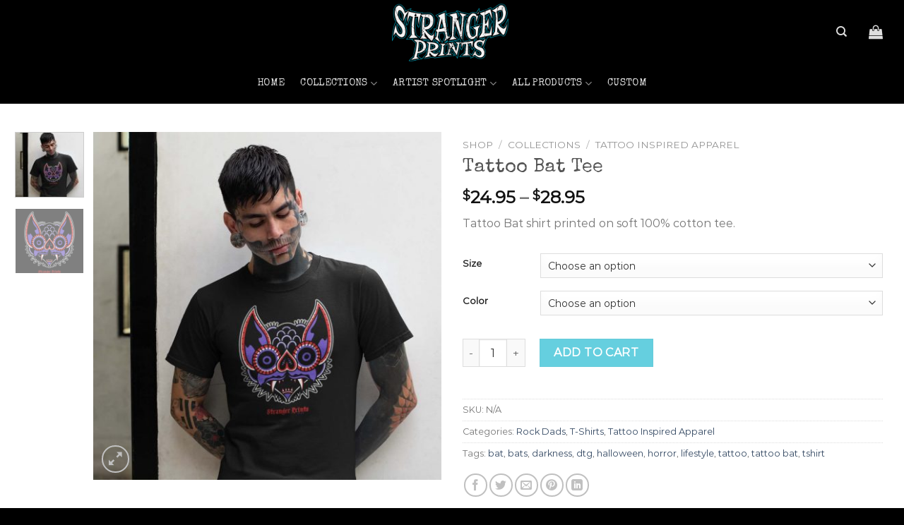

--- FILE ---
content_type: text/html; charset=UTF-8
request_url: https://shopstranger.com/shop/collections/tattoo-inspired-apparel/tattoo-bat-tee/
body_size: 29098
content:

<!DOCTYPE html>
<html lang="en-US" class="loading-site no-js">
<head>
	<meta charset="UTF-8" />
	<link rel="profile" href="https://gmpg.org/xfn/11" />
	<link rel="pingback" href="https://shopstranger.com/StrangerShop2022/xmlrpc.php" />

	<script>(function(html){html.className = html.className.replace(/\bno-js\b/,'js')})(document.documentElement);</script>
<meta name='robots' content='index, follow, max-image-preview:large, max-snippet:-1, max-video-preview:-1' />
<meta name="viewport" content="width=device-width, initial-scale=1, maximum-scale=1" />
	<!-- This site is optimized with the Yoast SEO plugin v26.8 - https://yoast.com/product/yoast-seo-wordpress/ -->
	<title>Tattoo Bat Tee - Stranger Prints Shop</title>
	<meta name="description" content="Original tattoo bat shirt printed on premium cotton shirt. We print using soft DTG or Silkscreen for the best quality shirt." />
	<link rel="canonical" href="https://shopstranger.com/shop/collections/tattoo-inspired-apparel/tattoo-bat-tee/" />
	<meta property="og:locale" content="en_US" />
	<meta property="og:type" content="article" />
	<meta property="og:title" content="Tattoo Bat Tee - Stranger Prints Shop" />
	<meta property="og:description" content="Original tattoo bat shirt printed on premium cotton shirt. We print using soft DTG or Silkscreen for the best quality shirt." />
	<meta property="og:url" content="https://shopstranger.com/shop/collections/tattoo-inspired-apparel/tattoo-bat-tee/" />
	<meta property="og:site_name" content="Stranger Prints Shop" />
	<meta property="article:modified_time" content="2024-01-26T22:51:17+00:00" />
	<meta property="og:image" content="https://shopstranger.com/StrangerShop2022/wp-content/uploads/2021/12/Bat-Black-Model.jpg" />
	<meta property="og:image:width" content="1200" />
	<meta property="og:image:height" content="1200" />
	<meta property="og:image:type" content="image/jpeg" />
	<meta name="twitter:card" content="summary_large_image" />
	<meta name="twitter:label1" content="Est. reading time" />
	<meta name="twitter:data1" content="2 minutes" />
	<script type="application/ld+json" class="yoast-schema-graph">{"@context":"https://schema.org","@graph":[{"@type":"WebPage","@id":"https://shopstranger.com/shop/collections/tattoo-inspired-apparel/tattoo-bat-tee/","url":"https://shopstranger.com/shop/collections/tattoo-inspired-apparel/tattoo-bat-tee/","name":"Tattoo Bat Tee - Stranger Prints Shop","isPartOf":{"@id":"https://shopstranger.com/#website"},"primaryImageOfPage":{"@id":"https://shopstranger.com/shop/collections/tattoo-inspired-apparel/tattoo-bat-tee/#primaryimage"},"image":{"@id":"https://shopstranger.com/shop/collections/tattoo-inspired-apparel/tattoo-bat-tee/#primaryimage"},"thumbnailUrl":"https://shopstranger.com/StrangerShop2022/wp-content/uploads/2021/12/Bat-Black-Model.jpg","datePublished":"2021-12-04T22:21:49+00:00","dateModified":"2024-01-26T22:51:17+00:00","description":"Original tattoo bat shirt printed on premium cotton shirt. We print using soft DTG or Silkscreen for the best quality shirt.","breadcrumb":{"@id":"https://shopstranger.com/shop/collections/tattoo-inspired-apparel/tattoo-bat-tee/#breadcrumb"},"inLanguage":"en-US","potentialAction":[{"@type":"ReadAction","target":["https://shopstranger.com/shop/collections/tattoo-inspired-apparel/tattoo-bat-tee/"]}]},{"@type":"ImageObject","inLanguage":"en-US","@id":"https://shopstranger.com/shop/collections/tattoo-inspired-apparel/tattoo-bat-tee/#primaryimage","url":"https://shopstranger.com/StrangerShop2022/wp-content/uploads/2021/12/Bat-Black-Model.jpg","contentUrl":"https://shopstranger.com/StrangerShop2022/wp-content/uploads/2021/12/Bat-Black-Model.jpg","width":1200,"height":1200,"caption":"Tattoo Bat"},{"@type":"BreadcrumbList","@id":"https://shopstranger.com/shop/collections/tattoo-inspired-apparel/tattoo-bat-tee/#breadcrumb","itemListElement":[{"@type":"ListItem","position":1,"name":"Home","item":"https://shopstranger.com/"},{"@type":"ListItem","position":2,"name":"Shop","item":"https://shopstranger.com/shop/"},{"@type":"ListItem","position":3,"name":"Tattoo Bat Tee"}]},{"@type":"WebSite","@id":"https://shopstranger.com/#website","url":"https://shopstranger.com/","name":"Stranger Prints Shop","description":"Buy Branded Apparel and Accessories","publisher":{"@id":"https://shopstranger.com/#organization"},"potentialAction":[{"@type":"SearchAction","target":{"@type":"EntryPoint","urlTemplate":"https://shopstranger.com/?s={search_term_string}"},"query-input":{"@type":"PropertyValueSpecification","valueRequired":true,"valueName":"search_term_string"}}],"inLanguage":"en-US"},{"@type":"Organization","@id":"https://shopstranger.com/#organization","name":"Stranger Prints Shop","url":"https://shopstranger.com/","logo":{"@type":"ImageObject","inLanguage":"en-US","@id":"https://shopstranger.com/#/schema/logo/image/","url":"https://shopstranger.com/StrangerShop2022/wp-content/uploads/2020/06/cropped-site-logo-2.png","contentUrl":"https://shopstranger.com/StrangerShop2022/wp-content/uploads/2020/06/cropped-site-logo-2.png","width":213,"height":111,"caption":"Stranger Prints Shop"},"image":{"@id":"https://shopstranger.com/#/schema/logo/image/"}}]}</script>
	<!-- / Yoast SEO plugin. -->


<link rel='dns-prefetch' href='//capi-automation.s3.us-east-2.amazonaws.com' />
<link rel='dns-prefetch' href='//www.googletagmanager.com' />
<link rel='dns-prefetch' href='//cdn.jsdelivr.net' />
<link rel='prefetch' href='https://shopstranger.com/StrangerShop2022/wp-content/themes/flatsome/assets/js/chunk.countup.js?ver=3.16.1' />
<link rel='prefetch' href='https://shopstranger.com/StrangerShop2022/wp-content/themes/flatsome/assets/js/chunk.sticky-sidebar.js?ver=3.16.1' />
<link rel='prefetch' href='https://shopstranger.com/StrangerShop2022/wp-content/themes/flatsome/assets/js/chunk.tooltips.js?ver=3.16.1' />
<link rel='prefetch' href='https://shopstranger.com/StrangerShop2022/wp-content/themes/flatsome/assets/js/chunk.vendors-popups.js?ver=3.16.1' />
<link rel='prefetch' href='https://shopstranger.com/StrangerShop2022/wp-content/themes/flatsome/assets/js/chunk.vendors-slider.js?ver=3.16.1' />
<link rel="alternate" type="application/rss+xml" title="Stranger Prints Shop &raquo; Feed" href="https://shopstranger.com/feed/" />
<link rel="alternate" type="application/rss+xml" title="Stranger Prints Shop &raquo; Comments Feed" href="https://shopstranger.com/comments/feed/" />
<link rel="alternate" title="oEmbed (JSON)" type="application/json+oembed" href="https://shopstranger.com/wp-json/oembed/1.0/embed?url=https%3A%2F%2Fshopstranger.com%2Fshop%2Fcollections%2Ftattoo-inspired-apparel%2Ftattoo-bat-tee%2F" />
<link rel="alternate" title="oEmbed (XML)" type="text/xml+oembed" href="https://shopstranger.com/wp-json/oembed/1.0/embed?url=https%3A%2F%2Fshopstranger.com%2Fshop%2Fcollections%2Ftattoo-inspired-apparel%2Ftattoo-bat-tee%2F&#038;format=xml" />
<style id='wp-img-auto-sizes-contain-inline-css' type='text/css'>
img:is([sizes=auto i],[sizes^="auto," i]){contain-intrinsic-size:3000px 1500px}
/*# sourceURL=wp-img-auto-sizes-contain-inline-css */
</style>
<link rel='stylesheet' id='wcdp-design-css-css' href='https://shopstranger.com/StrangerShop2022/wp-content/plugins/wc-designer-pro/assets/css/wcdp-design.min.css?ver=1.9.24' type='text/css' media='all' />
<link rel='stylesheet' id='spectrum-css-css' href='https://shopstranger.com/StrangerShop2022/wp-content/plugins/wc-designer-pro/assets/css/spectrum.min.css?ver=1.9.24' type='text/css' media='all' />
<link rel='stylesheet' id='mCustomScrollbar-css-css' href='https://shopstranger.com/StrangerShop2022/wp-content/plugins/wc-designer-pro/assets/css/jquery.mCustomScrollbar.min.css?ver=1.9.24' type='text/css' media='all' />
<link rel='stylesheet' id='jbox-css-css' href='https://shopstranger.com/StrangerShop2022/wp-content/plugins/wc-designer-pro/assets/css/jBox.min.css?ver=1.9.24' type='text/css' media='all' />
<link rel='stylesheet' id='cropper-css-css' href='https://shopstranger.com/StrangerShop2022/wp-content/plugins/wc-designer-pro/assets/css/cropper.min.css?ver=1.9.24' type='text/css' media='all' />
<link rel='stylesheet' id='wp-components-css' href='https://shopstranger.com/StrangerShop2022/wp-includes/css/dist/components/style.min.css?ver=6.9' type='text/css' media='all' />
<link rel='stylesheet' id='flexible-shipping-ups-blocks-integration-frontend-css' href='https://shopstranger.com/StrangerShop2022/wp-content/plugins/flexible-shipping-ups/build/point-selection-block-frontend.css?ver=1768877485' type='text/css' media='all' />
<link rel='stylesheet' id='flexible-shipping-ups-blocks-integration-editor-css' href='https://shopstranger.com/StrangerShop2022/wp-content/plugins/flexible-shipping-ups/build/point-selection-block.css?ver=1768877485' type='text/css' media='all' />
<link rel='stylesheet' id='pt-cv-public-style-css' href='https://shopstranger.com/StrangerShop2022/wp-content/plugins/content-views-query-and-display-post-page/public/assets/css/cv.css?ver=4.2.1' type='text/css' media='all' />
<style id='wp-emoji-styles-inline-css' type='text/css'>

	img.wp-smiley, img.emoji {
		display: inline !important;
		border: none !important;
		box-shadow: none !important;
		height: 1em !important;
		width: 1em !important;
		margin: 0 0.07em !important;
		vertical-align: -0.1em !important;
		background: none !important;
		padding: 0 !important;
	}
/*# sourceURL=wp-emoji-styles-inline-css */
</style>
<style id='wp-block-library-inline-css' type='text/css'>
:root{--wp-block-synced-color:#7a00df;--wp-block-synced-color--rgb:122,0,223;--wp-bound-block-color:var(--wp-block-synced-color);--wp-editor-canvas-background:#ddd;--wp-admin-theme-color:#007cba;--wp-admin-theme-color--rgb:0,124,186;--wp-admin-theme-color-darker-10:#006ba1;--wp-admin-theme-color-darker-10--rgb:0,107,160.5;--wp-admin-theme-color-darker-20:#005a87;--wp-admin-theme-color-darker-20--rgb:0,90,135;--wp-admin-border-width-focus:2px}@media (min-resolution:192dpi){:root{--wp-admin-border-width-focus:1.5px}}.wp-element-button{cursor:pointer}:root .has-very-light-gray-background-color{background-color:#eee}:root .has-very-dark-gray-background-color{background-color:#313131}:root .has-very-light-gray-color{color:#eee}:root .has-very-dark-gray-color{color:#313131}:root .has-vivid-green-cyan-to-vivid-cyan-blue-gradient-background{background:linear-gradient(135deg,#00d084,#0693e3)}:root .has-purple-crush-gradient-background{background:linear-gradient(135deg,#34e2e4,#4721fb 50%,#ab1dfe)}:root .has-hazy-dawn-gradient-background{background:linear-gradient(135deg,#faaca8,#dad0ec)}:root .has-subdued-olive-gradient-background{background:linear-gradient(135deg,#fafae1,#67a671)}:root .has-atomic-cream-gradient-background{background:linear-gradient(135deg,#fdd79a,#004a59)}:root .has-nightshade-gradient-background{background:linear-gradient(135deg,#330968,#31cdcf)}:root .has-midnight-gradient-background{background:linear-gradient(135deg,#020381,#2874fc)}:root{--wp--preset--font-size--normal:16px;--wp--preset--font-size--huge:42px}.has-regular-font-size{font-size:1em}.has-larger-font-size{font-size:2.625em}.has-normal-font-size{font-size:var(--wp--preset--font-size--normal)}.has-huge-font-size{font-size:var(--wp--preset--font-size--huge)}.has-text-align-center{text-align:center}.has-text-align-left{text-align:left}.has-text-align-right{text-align:right}.has-fit-text{white-space:nowrap!important}#end-resizable-editor-section{display:none}.aligncenter{clear:both}.items-justified-left{justify-content:flex-start}.items-justified-center{justify-content:center}.items-justified-right{justify-content:flex-end}.items-justified-space-between{justify-content:space-between}.screen-reader-text{border:0;clip-path:inset(50%);height:1px;margin:-1px;overflow:hidden;padding:0;position:absolute;width:1px;word-wrap:normal!important}.screen-reader-text:focus{background-color:#ddd;clip-path:none;color:#444;display:block;font-size:1em;height:auto;left:5px;line-height:normal;padding:15px 23px 14px;text-decoration:none;top:5px;width:auto;z-index:100000}html :where(.has-border-color){border-style:solid}html :where([style*=border-top-color]){border-top-style:solid}html :where([style*=border-right-color]){border-right-style:solid}html :where([style*=border-bottom-color]){border-bottom-style:solid}html :where([style*=border-left-color]){border-left-style:solid}html :where([style*=border-width]){border-style:solid}html :where([style*=border-top-width]){border-top-style:solid}html :where([style*=border-right-width]){border-right-style:solid}html :where([style*=border-bottom-width]){border-bottom-style:solid}html :where([style*=border-left-width]){border-left-style:solid}html :where(img[class*=wp-image-]){height:auto;max-width:100%}:where(figure){margin:0 0 1em}html :where(.is-position-sticky){--wp-admin--admin-bar--position-offset:var(--wp-admin--admin-bar--height,0px)}@media screen and (max-width:600px){html :where(.is-position-sticky){--wp-admin--admin-bar--position-offset:0px}}
/*# sourceURL=/wp-includes/css/dist/block-library/common.min.css */
</style>
<style id='classic-theme-styles-inline-css' type='text/css'>
/*! This file is auto-generated */
.wp-block-button__link{color:#fff;background-color:#32373c;border-radius:9999px;box-shadow:none;text-decoration:none;padding:calc(.667em + 2px) calc(1.333em + 2px);font-size:1.125em}.wp-block-file__button{background:#32373c;color:#fff;text-decoration:none}
/*# sourceURL=/wp-includes/css/classic-themes.min.css */
</style>
<link rel='stylesheet' id='contact-form-7-css' href='https://shopstranger.com/StrangerShop2022/wp-content/plugins/contact-form-7/includes/css/styles.css?ver=6.1.4' type='text/css' media='all' />
<link rel='stylesheet' id='woo-advanced-discounts-css' href='https://shopstranger.com/StrangerShop2022/wp-content/plugins/woo-advanced-discounts/public/css/wad-public.css?ver=2.32.3' type='text/css' media='all' />
<link rel='stylesheet' id='o-tooltip-css' href='https://shopstranger.com/StrangerShop2022/wp-content/plugins/woo-advanced-discounts/public/css/tooltip.min.css?ver=2.32.3' type='text/css' media='all' />
<style id='woocommerce-inline-inline-css' type='text/css'>
.woocommerce form .form-row .required { visibility: visible; }
/*# sourceURL=woocommerce-inline-inline-css */
</style>
<link rel='stylesheet' id='wt-smart-coupon-for-woo-css' href='https://shopstranger.com/StrangerShop2022/wp-content/plugins/wt-smart-coupons-for-woocommerce/public/css/wt-smart-coupon-public.css?ver=2.2.7' type='text/css' media='all' />
<link rel='stylesheet' id='flatsome-main-css' href='https://shopstranger.com/StrangerShop2022/wp-content/themes/flatsome/assets/css/flatsome.css?ver=3.16.1' type='text/css' media='all' />
<style id='flatsome-main-inline-css' type='text/css'>
@font-face {
				font-family: "fl-icons";
				font-display: block;
				src: url(https://shopstranger.com/StrangerShop2022/wp-content/themes/flatsome/assets/css/icons/fl-icons.eot?v=3.16.1);
				src:
					url(https://shopstranger.com/StrangerShop2022/wp-content/themes/flatsome/assets/css/icons/fl-icons.eot#iefix?v=3.16.1) format("embedded-opentype"),
					url(https://shopstranger.com/StrangerShop2022/wp-content/themes/flatsome/assets/css/icons/fl-icons.woff2?v=3.16.1) format("woff2"),
					url(https://shopstranger.com/StrangerShop2022/wp-content/themes/flatsome/assets/css/icons/fl-icons.ttf?v=3.16.1) format("truetype"),
					url(https://shopstranger.com/StrangerShop2022/wp-content/themes/flatsome/assets/css/icons/fl-icons.woff?v=3.16.1) format("woff"),
					url(https://shopstranger.com/StrangerShop2022/wp-content/themes/flatsome/assets/css/icons/fl-icons.svg?v=3.16.1#fl-icons) format("svg");
			}
/*# sourceURL=flatsome-main-inline-css */
</style>
<link rel='stylesheet' id='flatsome-shop-css' href='https://shopstranger.com/StrangerShop2022/wp-content/themes/flatsome/assets/css/flatsome-shop.css?ver=3.16.1' type='text/css' media='all' />
<link rel='stylesheet' id='flatsome-style-css' href='https://shopstranger.com/StrangerShop2022/wp-content/themes/flatsome/style.css?ver=3.16.1' type='text/css' media='all' />
<script type="text/javascript" src="https://shopstranger.com/StrangerShop2022/wp-includes/js/jquery/jquery.min.js?ver=3.7.1" id="jquery-core-js"></script>
<script type="text/javascript" src="https://shopstranger.com/StrangerShop2022/wp-includes/js/jquery/jquery-migrate.min.js?ver=3.4.1" id="jquery-migrate-js"></script>
<script type="text/javascript" src="https://shopstranger.com/StrangerShop2022/wp-content/plugins/wc-designer-pro/assets/js/webfontloader.js?ver=1.9.24" id="webfontloader-js-js"></script>
<script type="text/javascript" src="https://shopstranger.com/StrangerShop2022/wp-content/plugins/wc-designer-pro/assets/js/lazyload.min.js?ver=1.9.24" id="lazyload-js-js"></script>
<script type="text/javascript" src="https://shopstranger.com/StrangerShop2022/wp-content/plugins/wc-designer-pro/assets/js/jBox.min.js?ver=1.9.24" id="jbox-js-js"></script>
<script type="text/javascript" src="https://shopstranger.com/StrangerShop2022/wp-content/plugins/woo-advanced-discounts/public/js/wad-public.js?ver=2.32.3" id="woo-advanced-discounts-js"></script>
<script type="text/javascript" src="https://shopstranger.com/StrangerShop2022/wp-content/plugins/woo-advanced-discounts/public/js/tooltip.min.js?ver=2.32.3" id="o-tooltip-js"></script>
<script type="text/javascript" src="https://shopstranger.com/StrangerShop2022/wp-content/plugins/woocommerce/assets/js/jquery-blockui/jquery.blockUI.min.js?ver=2.7.0-wc.10.4.3" id="wc-jquery-blockui-js" defer="defer" data-wp-strategy="defer"></script>
<script type="text/javascript" id="wc-add-to-cart-js-extra">
/* <![CDATA[ */
var wc_add_to_cart_params = {"ajax_url":"/StrangerShop2022/wp-admin/admin-ajax.php","wc_ajax_url":"/?wc-ajax=%%endpoint%%","i18n_view_cart":"View cart","cart_url":"https://shopstranger.com/cart/","is_cart":"","cart_redirect_after_add":"no"};
//# sourceURL=wc-add-to-cart-js-extra
/* ]]> */
</script>
<script type="text/javascript" src="https://shopstranger.com/StrangerShop2022/wp-content/plugins/woocommerce/assets/js/frontend/add-to-cart.min.js?ver=10.4.3" id="wc-add-to-cart-js" defer="defer" data-wp-strategy="defer"></script>
<script type="text/javascript" id="wc-single-product-js-extra">
/* <![CDATA[ */
var wc_single_product_params = {"i18n_required_rating_text":"Please select a rating","i18n_rating_options":["1 of 5 stars","2 of 5 stars","3 of 5 stars","4 of 5 stars","5 of 5 stars"],"i18n_product_gallery_trigger_text":"View full-screen image gallery","review_rating_required":"yes","flexslider":{"rtl":false,"animation":"slide","smoothHeight":true,"directionNav":false,"controlNav":"thumbnails","slideshow":false,"animationSpeed":500,"animationLoop":false,"allowOneSlide":false},"zoom_enabled":"","zoom_options":[],"photoswipe_enabled":"","photoswipe_options":{"shareEl":false,"closeOnScroll":false,"history":false,"hideAnimationDuration":0,"showAnimationDuration":0},"flexslider_enabled":""};
//# sourceURL=wc-single-product-js-extra
/* ]]> */
</script>
<script type="text/javascript" src="https://shopstranger.com/StrangerShop2022/wp-content/plugins/woocommerce/assets/js/frontend/single-product.min.js?ver=10.4.3" id="wc-single-product-js" defer="defer" data-wp-strategy="defer"></script>
<script type="text/javascript" src="https://shopstranger.com/StrangerShop2022/wp-content/plugins/woocommerce/assets/js/js-cookie/js.cookie.min.js?ver=2.1.4-wc.10.4.3" id="wc-js-cookie-js" defer="defer" data-wp-strategy="defer"></script>
<script type="text/javascript" id="woocommerce-js-extra">
/* <![CDATA[ */
var woocommerce_params = {"ajax_url":"/StrangerShop2022/wp-admin/admin-ajax.php","wc_ajax_url":"/?wc-ajax=%%endpoint%%","i18n_password_show":"Show password","i18n_password_hide":"Hide password"};
//# sourceURL=woocommerce-js-extra
/* ]]> */
</script>
<script type="text/javascript" src="https://shopstranger.com/StrangerShop2022/wp-content/plugins/woocommerce/assets/js/frontend/woocommerce.min.js?ver=10.4.3" id="woocommerce-js" defer="defer" data-wp-strategy="defer"></script>
<script type="text/javascript" id="wt-smart-coupon-for-woo-js-extra">
/* <![CDATA[ */
var WTSmartCouponOBJ = {"ajaxurl":"https://shopstranger.com/StrangerShop2022/wp-admin/admin-ajax.php","wc_ajax_url":"https://shopstranger.com/?wc-ajax=","nonces":{"public":"4e9be62d47","apply_coupon":"9bba7970ed"},"labels":{"please_wait":"Please wait...","choose_variation":"Please choose a variation","error":"Error !!!"},"shipping_method":[],"payment_method":"","is_cart":""};
//# sourceURL=wt-smart-coupon-for-woo-js-extra
/* ]]> */
</script>
<script type="text/javascript" src="https://shopstranger.com/StrangerShop2022/wp-content/plugins/wt-smart-coupons-for-woocommerce/public/js/wt-smart-coupon-public.js?ver=2.2.7" id="wt-smart-coupon-for-woo-js"></script>

<!-- Google tag (gtag.js) snippet added by Site Kit -->
<!-- Google Analytics snippet added by Site Kit -->
<script type="text/javascript" src="https://www.googletagmanager.com/gtag/js?id=G-V0J9Q16LHL" id="google_gtagjs-js" async></script>
<script type="text/javascript" id="google_gtagjs-js-after">
/* <![CDATA[ */
window.dataLayer = window.dataLayer || [];function gtag(){dataLayer.push(arguments);}
gtag("set","linker",{"domains":["shopstranger.com"]});
gtag("js", new Date());
gtag("set", "developer_id.dZTNiMT", true);
gtag("config", "G-V0J9Q16LHL");
//# sourceURL=google_gtagjs-js-after
/* ]]> */
</script>
<link rel="https://api.w.org/" href="https://shopstranger.com/wp-json/" /><link rel="alternate" title="JSON" type="application/json" href="https://shopstranger.com/wp-json/wp/v2/product/1226" /><link rel="EditURI" type="application/rsd+xml" title="RSD" href="https://shopstranger.com/StrangerShop2022/xmlrpc.php?rsd" />
<meta name="generator" content="WordPress 6.9" />
<meta name="generator" content="WooCommerce 10.4.3" />
<link rel='shortlink' href='https://shopstranger.com/?p=1226' />
<meta name="generator" content="Site Kit by Google 1.171.0" /><!-- Google site verification - Google for WooCommerce -->
<meta name="google-site-verification" content="F63eMIbIa4xJAvWj-FvvEfsZUaHZ4ohv_NhsAvPppJk" />
<style>.bg{opacity: 0; transition: opacity 1s; -webkit-transition: opacity 1s;} .bg-loaded{opacity: 1;}</style>	<noscript><style>.woocommerce-product-gallery{ opacity: 1 !important; }</style></noscript>
	<meta name="generator" content="Elementor 3.34.3; features: additional_custom_breakpoints; settings: css_print_method-external, google_font-enabled, font_display-swap">
			<script  type="text/javascript">
				!function(f,b,e,v,n,t,s){if(f.fbq)return;n=f.fbq=function(){n.callMethod?
					n.callMethod.apply(n,arguments):n.queue.push(arguments)};if(!f._fbq)f._fbq=n;
					n.push=n;n.loaded=!0;n.version='2.0';n.queue=[];t=b.createElement(e);t.async=!0;
					t.src=v;s=b.getElementsByTagName(e)[0];s.parentNode.insertBefore(t,s)}(window,
					document,'script','https://connect.facebook.net/en_US/fbevents.js');
			</script>
			<!-- WooCommerce Facebook Integration Begin -->
			<script  type="text/javascript">

				fbq('init', '807993891017923', {}, {
    "agent": "woocommerce_6-10.4.3-3.5.15"
});

				document.addEventListener( 'DOMContentLoaded', function() {
					// Insert placeholder for events injected when a product is added to the cart through AJAX.
					document.body.insertAdjacentHTML( 'beforeend', '<div class=\"wc-facebook-pixel-event-placeholder\"></div>' );
				}, false );

			</script>
			<!-- WooCommerce Facebook Integration End -->
						<style>
				.e-con.e-parent:nth-of-type(n+4):not(.e-lazyloaded):not(.e-no-lazyload),
				.e-con.e-parent:nth-of-type(n+4):not(.e-lazyloaded):not(.e-no-lazyload) * {
					background-image: none !important;
				}
				@media screen and (max-height: 1024px) {
					.e-con.e-parent:nth-of-type(n+3):not(.e-lazyloaded):not(.e-no-lazyload),
					.e-con.e-parent:nth-of-type(n+3):not(.e-lazyloaded):not(.e-no-lazyload) * {
						background-image: none !important;
					}
				}
				@media screen and (max-height: 640px) {
					.e-con.e-parent:nth-of-type(n+2):not(.e-lazyloaded):not(.e-no-lazyload),
					.e-con.e-parent:nth-of-type(n+2):not(.e-lazyloaded):not(.e-no-lazyload) * {
						background-image: none !important;
					}
				}
			</style>
			<link rel="icon" href="https://shopstranger.com/StrangerShop2022/wp-content/uploads/2020/06/cropped-site-icon-32x32.png" sizes="32x32" />
<link rel="icon" href="https://shopstranger.com/StrangerShop2022/wp-content/uploads/2020/06/cropped-site-icon-192x192.png" sizes="192x192" />
<link rel="apple-touch-icon" href="https://shopstranger.com/StrangerShop2022/wp-content/uploads/2020/06/cropped-site-icon-180x180.png" />
<meta name="msapplication-TileImage" content="https://shopstranger.com/StrangerShop2022/wp-content/uploads/2020/06/cropped-site-icon-270x270.png" />
<style id="custom-css" type="text/css">:root {--primary-color: #00b0ca;}.container-width, .full-width .ubermenu-nav, .container, .row{max-width: 1250px}.row.row-collapse{max-width: 1220px}.row.row-small{max-width: 1242.5px}.row.row-large{max-width: 1280px}.header-main{height: 89px}#logo img{max-height: 89px}#logo{width:262px;}.header-bottom{min-height: 58px}.header-top{min-height: 51px}.transparent .header-main{height: 90px}.transparent #logo img{max-height: 90px}.has-transparent + .page-title:first-of-type,.has-transparent + #main > .page-title,.has-transparent + #main > div > .page-title,.has-transparent + #main .page-header-wrapper:first-of-type .page-title{padding-top: 140px;}.header.show-on-scroll,.stuck .header-main{height:70px!important}.stuck #logo img{max-height: 70px!important}.header-bg-color {background-color: #000000}.header-bottom {background-color: #000000}.header-bottom-nav > li > a{line-height: 16px }@media (max-width: 549px) {.header-main{height: 70px}#logo img{max-height: 70px}}.header-top{background-color:#000000!important;}/* Color */.accordion-title.active, .has-icon-bg .icon .icon-inner,.logo a, .primary.is-underline, .primary.is-link, .badge-outline .badge-inner, .nav-outline > li.active> a,.nav-outline >li.active > a, .cart-icon strong,[data-color='primary'], .is-outline.primary{color: #00b0ca;}/* Color !important */[data-text-color="primary"]{color: #00b0ca!important;}/* Background Color */[data-text-bg="primary"]{background-color: #00b0ca;}/* Background */.scroll-to-bullets a,.featured-title, .label-new.menu-item > a:after, .nav-pagination > li > .current,.nav-pagination > li > span:hover,.nav-pagination > li > a:hover,.has-hover:hover .badge-outline .badge-inner,button[type="submit"], .button.wc-forward:not(.checkout):not(.checkout-button), .button.submit-button, .button.primary:not(.is-outline),.featured-table .title,.is-outline:hover, .has-icon:hover .icon-label,.nav-dropdown-bold .nav-column li > a:hover, .nav-dropdown.nav-dropdown-bold > li > a:hover, .nav-dropdown-bold.dark .nav-column li > a:hover, .nav-dropdown.nav-dropdown-bold.dark > li > a:hover, .header-vertical-menu__opener ,.is-outline:hover, .tagcloud a:hover,.grid-tools a, input[type='submit']:not(.is-form), .box-badge:hover .box-text, input.button.alt,.nav-box > li > a:hover,.nav-box > li.active > a,.nav-pills > li.active > a ,.current-dropdown .cart-icon strong, .cart-icon:hover strong, .nav-line-bottom > li > a:before, .nav-line-grow > li > a:before, .nav-line > li > a:before,.banner, .header-top, .slider-nav-circle .flickity-prev-next-button:hover svg, .slider-nav-circle .flickity-prev-next-button:hover .arrow, .primary.is-outline:hover, .button.primary:not(.is-outline), input[type='submit'].primary, input[type='submit'].primary, input[type='reset'].button, input[type='button'].primary, .badge-inner{background-color: #00b0ca;}/* Border */.nav-vertical.nav-tabs > li.active > a,.scroll-to-bullets a.active,.nav-pagination > li > .current,.nav-pagination > li > span:hover,.nav-pagination > li > a:hover,.has-hover:hover .badge-outline .badge-inner,.accordion-title.active,.featured-table,.is-outline:hover, .tagcloud a:hover,blockquote, .has-border, .cart-icon strong:after,.cart-icon strong,.blockUI:before, .processing:before,.loading-spin, .slider-nav-circle .flickity-prev-next-button:hover svg, .slider-nav-circle .flickity-prev-next-button:hover .arrow, .primary.is-outline:hover{border-color: #00b0ca}.nav-tabs > li.active > a{border-top-color: #00b0ca}.widget_shopping_cart_content .blockUI.blockOverlay:before { border-left-color: #00b0ca }.woocommerce-checkout-review-order .blockUI.blockOverlay:before { border-left-color: #00b0ca }/* Fill */.slider .flickity-prev-next-button:hover svg,.slider .flickity-prev-next-button:hover .arrow{fill: #00b0ca;}/* Focus */.primary:focus-visible, .submit-button:focus-visible, button[type="submit"]:focus-visible { outline-color: #00b0ca!important; }/* Background Color */[data-icon-label]:after, .secondary.is-underline:hover,.secondary.is-outline:hover,.icon-label,.button.secondary:not(.is-outline),.button.alt:not(.is-outline), .badge-inner.on-sale, .button.checkout, .single_add_to_cart_button, .current .breadcrumb-step{ background-color:#00b0ca; }[data-text-bg="secondary"]{background-color: #00b0ca;}/* Color */.secondary.is-underline,.secondary.is-link, .secondary.is-outline,.stars a.active, .star-rating:before, .woocommerce-page .star-rating:before,.star-rating span:before, .color-secondary{color: #00b0ca}/* Color !important */[data-text-color="secondary"]{color: #00b0ca!important;}/* Border */.secondary.is-outline:hover{border-color:#00b0ca}/* Focus */.secondary:focus-visible, .alt:focus-visible { outline-color: #00b0ca!important; }body{font-size: 100%;}@media screen and (max-width: 549px){body{font-size: 100%;}}body{font-family: Montserrat, sans-serif;}body {font-weight: 400;font-style: normal;}.nav > li > a {font-family: "Special Elite", sans-serif;}.mobile-sidebar-levels-2 .nav > li > ul > li > a {font-family: "Special Elite", sans-serif;}.nav > li > a,.mobile-sidebar-levels-2 .nav > li > ul > li > a {font-weight: 400;font-style: normal;}h1,h2,h3,h4,h5,h6,.heading-font, .off-canvas-center .nav-sidebar.nav-vertical > li > a{font-family: "Special Elite", sans-serif;}h1,h2,h3,h4,h5,h6,.heading-font,.banner h1,.banner h2 {font-weight: 400;font-style: normal;}.alt-font{font-family: "Dancing Script", sans-serif;}.alt-font {font-weight: 400!important;font-style: normal!important;}.header:not(.transparent) .header-nav-main.nav > li > a {color: rgba(255,255,255,0.87);}.header:not(.transparent) .header-nav-main.nav > li > a:hover,.header:not(.transparent) .header-nav-main.nav > li.active > a,.header:not(.transparent) .header-nav-main.nav > li.current > a,.header:not(.transparent) .header-nav-main.nav > li > a.active,.header:not(.transparent) .header-nav-main.nav > li > a.current{color: #00b0ca;}.header-nav-main.nav-line-bottom > li > a:before,.header-nav-main.nav-line-grow > li > a:before,.header-nav-main.nav-line > li > a:before,.header-nav-main.nav-box > li > a:hover,.header-nav-main.nav-box > li.active > a,.header-nav-main.nav-pills > li > a:hover,.header-nav-main.nav-pills > li.active > a{color:#FFF!important;background-color: #00b0ca;}.header:not(.transparent) .header-bottom-nav.nav > li > a{color: rgba(255,255,255,0.87);}.header:not(.transparent) .header-bottom-nav.nav > li > a:hover,.header:not(.transparent) .header-bottom-nav.nav > li.active > a,.header:not(.transparent) .header-bottom-nav.nav > li.current > a,.header:not(.transparent) .header-bottom-nav.nav > li > a.active,.header:not(.transparent) .header-bottom-nav.nav > li > a.current{color: #00b0ca;}.header-bottom-nav.nav-line-bottom > li > a:before,.header-bottom-nav.nav-line-grow > li > a:before,.header-bottom-nav.nav-line > li > a:before,.header-bottom-nav.nav-box > li > a:hover,.header-bottom-nav.nav-box > li.active > a,.header-bottom-nav.nav-pills > li > a:hover,.header-bottom-nav.nav-pills > li.active > a{color:#FFF!important;background-color: #00b0ca;}@media screen and (min-width: 550px){.products .box-vertical .box-image{min-width: 247px!important;width: 247px!important;}}.header-main .social-icons,.header-main .cart-icon strong,.header-main .menu-title,.header-main .header-button > .button.is-outline,.header-main .nav > li > a > i:not(.icon-angle-down){color: rgba(255,255,255,0.87)!important;}.header-main .header-button > .button.is-outline,.header-main .cart-icon strong:after,.header-main .cart-icon strong{border-color: rgba(255,255,255,0.87)!important;}.header-main .header-button > .button:not(.is-outline){background-color: rgba(255,255,255,0.87)!important;}.header-main .current-dropdown .cart-icon strong,.header-main .header-button > .button:hover,.header-main .header-button > .button:hover i,.header-main .header-button > .button:hover span{color:#FFF!important;}.header-main .menu-title:hover,.header-main .social-icons a:hover,.header-main .header-button > .button.is-outline:hover,.header-main .nav > li > a:hover > i:not(.icon-angle-down){color: #00b0ca!important;}.header-main .current-dropdown .cart-icon strong,.header-main .header-button > .button:hover{background-color: #00b0ca!important;}.header-main .current-dropdown .cart-icon strong:after,.header-main .current-dropdown .cart-icon strong,.header-main .header-button > .button:hover{border-color: #00b0ca!important;}.absolute-footer, html{background-color: #000000}.nav-vertical-fly-out > li + li {border-top-width: 1px; border-top-style: solid;}/* Custom CSS Mobile */@media (max-width: 549px){#logo img{height: 50px !important}}.label-new.menu-item > a:after{content:"New";}.label-hot.menu-item > a:after{content:"Hot";}.label-sale.menu-item > a:after{content:"Sale";}.label-popular.menu-item > a:after{content:"Popular";}</style>		<style type="text/css" id="wp-custom-css">
			span.widget-title {
	color: #00b0ca !important;
}
.widget_price_filter .price_slider_amount .button {
	background-color: black !important
}
.widget_price_filter .price_label{
	color: black !important
}
.widget_price_filter .ui-slider .ui-slider-range,
.widget .is-divider {
	background-color: black !important
}
.widget_price_filter .ui-slider .ui-slider-handle {
	background-color: #00b0ca !important;
}

.nav-dropdown-has-border .nav-dropdown{
	border: none !important;
	background-color: black !important
}
.nav-dropdown>li>a {
	color: white !important
}
.nav-dropdown>li>a:hover {
	color: #00b0ca !important
}

.footer-1{
	padding: 0px !important
}
.absolute-footer {
    margin-top: -25px;
    border-top: 3px solid #ffffff52;
}
.wpcf7  > form > div:nth-of-type(2) {
	display: flex !important;
		gap: 10px !important
}

.wpcf7 form .wpcf7-response-output {
    margin: -2em 3.5em 3em 0em !important; 
}
.wpcf7 form.sent .wpcf7-response-output {
    border-color: #d3d3d3 !important;
}
.wpcf7-response-output {
	    color: white !important;
    padding: 2px 10px !important;
}		</style>
		<style id="kirki-inline-styles">/* latin-ext */
@font-face {
  font-family: 'Special Elite';
  font-style: normal;
  font-weight: 400;
  font-display: swap;
  src: url(https://shopstranger.com/StrangerShop2022/wp-content/fonts/special-elite/font) format('woff');
  unicode-range: U+0100-02BA, U+02BD-02C5, U+02C7-02CC, U+02CE-02D7, U+02DD-02FF, U+0304, U+0308, U+0329, U+1D00-1DBF, U+1E00-1E9F, U+1EF2-1EFF, U+2020, U+20A0-20AB, U+20AD-20C0, U+2113, U+2C60-2C7F, U+A720-A7FF;
}
/* latin */
@font-face {
  font-family: 'Special Elite';
  font-style: normal;
  font-weight: 400;
  font-display: swap;
  src: url(https://shopstranger.com/StrangerShop2022/wp-content/fonts/special-elite/font) format('woff');
  unicode-range: U+0000-00FF, U+0131, U+0152-0153, U+02BB-02BC, U+02C6, U+02DA, U+02DC, U+0304, U+0308, U+0329, U+2000-206F, U+20AC, U+2122, U+2191, U+2193, U+2212, U+2215, U+FEFF, U+FFFD;
}/* cyrillic-ext */
@font-face {
  font-family: 'Montserrat';
  font-style: normal;
  font-weight: 400;
  font-display: swap;
  src: url(https://shopstranger.com/StrangerShop2022/wp-content/fonts/montserrat/font) format('woff');
  unicode-range: U+0460-052F, U+1C80-1C8A, U+20B4, U+2DE0-2DFF, U+A640-A69F, U+FE2E-FE2F;
}
/* cyrillic */
@font-face {
  font-family: 'Montserrat';
  font-style: normal;
  font-weight: 400;
  font-display: swap;
  src: url(https://shopstranger.com/StrangerShop2022/wp-content/fonts/montserrat/font) format('woff');
  unicode-range: U+0301, U+0400-045F, U+0490-0491, U+04B0-04B1, U+2116;
}
/* vietnamese */
@font-face {
  font-family: 'Montserrat';
  font-style: normal;
  font-weight: 400;
  font-display: swap;
  src: url(https://shopstranger.com/StrangerShop2022/wp-content/fonts/montserrat/font) format('woff');
  unicode-range: U+0102-0103, U+0110-0111, U+0128-0129, U+0168-0169, U+01A0-01A1, U+01AF-01B0, U+0300-0301, U+0303-0304, U+0308-0309, U+0323, U+0329, U+1EA0-1EF9, U+20AB;
}
/* latin-ext */
@font-face {
  font-family: 'Montserrat';
  font-style: normal;
  font-weight: 400;
  font-display: swap;
  src: url(https://shopstranger.com/StrangerShop2022/wp-content/fonts/montserrat/font) format('woff');
  unicode-range: U+0100-02BA, U+02BD-02C5, U+02C7-02CC, U+02CE-02D7, U+02DD-02FF, U+0304, U+0308, U+0329, U+1D00-1DBF, U+1E00-1E9F, U+1EF2-1EFF, U+2020, U+20A0-20AB, U+20AD-20C0, U+2113, U+2C60-2C7F, U+A720-A7FF;
}
/* latin */
@font-face {
  font-family: 'Montserrat';
  font-style: normal;
  font-weight: 400;
  font-display: swap;
  src: url(https://shopstranger.com/StrangerShop2022/wp-content/fonts/montserrat/font) format('woff');
  unicode-range: U+0000-00FF, U+0131, U+0152-0153, U+02BB-02BC, U+02C6, U+02DA, U+02DC, U+0304, U+0308, U+0329, U+2000-206F, U+20AC, U+2122, U+2191, U+2193, U+2212, U+2215, U+FEFF, U+FFFD;
}/* vietnamese */
@font-face {
  font-family: 'Dancing Script';
  font-style: normal;
  font-weight: 400;
  font-display: swap;
  src: url(https://shopstranger.com/StrangerShop2022/wp-content/fonts/dancing-script/font) format('woff');
  unicode-range: U+0102-0103, U+0110-0111, U+0128-0129, U+0168-0169, U+01A0-01A1, U+01AF-01B0, U+0300-0301, U+0303-0304, U+0308-0309, U+0323, U+0329, U+1EA0-1EF9, U+20AB;
}
/* latin-ext */
@font-face {
  font-family: 'Dancing Script';
  font-style: normal;
  font-weight: 400;
  font-display: swap;
  src: url(https://shopstranger.com/StrangerShop2022/wp-content/fonts/dancing-script/font) format('woff');
  unicode-range: U+0100-02BA, U+02BD-02C5, U+02C7-02CC, U+02CE-02D7, U+02DD-02FF, U+0304, U+0308, U+0329, U+1D00-1DBF, U+1E00-1E9F, U+1EF2-1EFF, U+2020, U+20A0-20AB, U+20AD-20C0, U+2113, U+2C60-2C7F, U+A720-A7FF;
}
/* latin */
@font-face {
  font-family: 'Dancing Script';
  font-style: normal;
  font-weight: 400;
  font-display: swap;
  src: url(https://shopstranger.com/StrangerShop2022/wp-content/fonts/dancing-script/font) format('woff');
  unicode-range: U+0000-00FF, U+0131, U+0152-0153, U+02BB-02BC, U+02C6, U+02DA, U+02DC, U+0304, U+0308, U+0329, U+2000-206F, U+20AC, U+2122, U+2191, U+2193, U+2212, U+2215, U+FEFF, U+FFFD;
}</style>	<!-- Fonts Plugin CSS - https://fontsplugin.com/ -->
	<style>
			</style>
	<!-- Fonts Plugin CSS -->
	</head>

<body data-rsssl=1 class="wp-singular product-template-default single single-product postid-1226 wp-custom-logo wp-theme-flatsome theme-flatsome woocommerce woocommerce-page woocommerce-no-js lightbox nav-dropdown-has-arrow nav-dropdown-has-shadow nav-dropdown-has-border elementor-default elementor-kit-1698">


<a class="skip-link screen-reader-text" href="#main">Skip to content</a>

<div id="wrapper">

	
	<header id="header" class="header has-sticky sticky-jump">
		<div class="header-wrapper">
			<div id="masthead" class="header-main show-logo-center">
      <div class="header-inner flex-row container logo-center medium-logo-center" role="navigation">

          <!-- Logo -->
          <div id="logo" class="flex-col logo">
            
<!-- Header logo -->
<a href="https://shopstranger.com/" title="Stranger Prints Shop - Buy Branded Apparel and Accessories" rel="home">
		<img width="212" height="111" src="https://shopstranger.com/StrangerShop2022/wp-content/uploads/2020/06/cropped-site-logo-1.png" class="header_logo header-logo" alt="Stranger Prints Shop"/><img  width="212" height="111" src="https://shopstranger.com/StrangerShop2022/wp-content/uploads/2020/06/cropped-site-logo-1.png" class="header-logo-dark" alt="Stranger Prints Shop"/></a>
          </div>

          <!-- Mobile Left Elements -->
          <div class="flex-col show-for-medium flex-left">
            <ul class="mobile-nav nav nav-left ">
              <li class="nav-icon has-icon">
  		<a href="#" data-open="#main-menu" data-pos="left" data-bg="main-menu-overlay" data-color="dark" class="is-small" aria-label="Menu" aria-controls="main-menu" aria-expanded="false">

		  <i class="icon-menu" ></i>
		  		</a>
	</li>
            </ul>
          </div>

          <!-- Left Elements -->
          <div class="flex-col hide-for-medium flex-left
            ">
            <ul class="header-nav header-nav-main nav nav-left  nav-uppercase" >
              <li class="html header-social-icons ml-0">
	<div class="social-icons follow-icons" ><a href="#" target="_blank" data-label="Facebook" rel="noopener noreferrer nofollow" class="icon plain facebook tooltip" title="Follow on Facebook" aria-label="Follow on Facebook"><i class="icon-facebook" ></i></a><a href="#" target="_blank" rel="noopener noreferrer nofollow" data-label="Instagram" class="icon plain  instagram tooltip" title="Follow on Instagram" aria-label="Follow on Instagram"><i class="icon-instagram" ></i></a><a href="#" target="_blank" data-label="Twitter" rel="noopener noreferrer nofollow" class="icon plain  twitter tooltip" title="Follow on Twitter" aria-label="Follow on Twitter"><i class="icon-twitter" ></i></a><a href="mailto:#" data-label="E-mail" rel="nofollow" class="icon plain  email tooltip" title="Send us an email" aria-label="Send us an email"><i class="icon-envelop" ></i></a></div></li>
            </ul>
          </div>

          <!-- Right Elements -->
          <div class="flex-col hide-for-medium flex-right">
            <ul class="header-nav header-nav-main nav nav-right  nav-uppercase">
              <li class="header-search header-search-dropdown has-icon has-dropdown menu-item-has-children">
		<a href="#" aria-label="Search" class="is-small"><i class="icon-search" ></i></a>
		<ul class="nav-dropdown nav-dropdown-default">
	 	<li class="header-search-form search-form html relative has-icon">
	<div class="header-search-form-wrapper">
		<div class="searchform-wrapper ux-search-box relative is-normal"><form role="search" method="get" class="searchform" action="https://shopstranger.com/">
	<div class="flex-row relative">
						<div class="flex-col flex-grow">
			<label class="screen-reader-text" for="woocommerce-product-search-field-0">Search for:</label>
			<input type="search" id="woocommerce-product-search-field-0" class="search-field mb-0" placeholder="Search&hellip;" value="" name="s" />
			<input type="hidden" name="post_type" value="product" />
					</div>
		<div class="flex-col">
			<button type="submit" value="Search" class="ux-search-submit submit-button secondary button icon mb-0" aria-label="Submit">
				<i class="icon-search" ></i>			</button>
		</div>
	</div>
	<div class="live-search-results text-left z-top"></div>
</form>
</div>	</div>
</li>
	</ul>
</li>
<li class="header-divider"></li><li class="cart-item has-icon">

<a href="https://shopstranger.com/cart/" title="Cart" class="header-cart-link is-small">



    <i class="icon-shopping-bag"
    data-icon-label="0">
  </i>
  </a>


</li>
            </ul>
          </div>

          <!-- Mobile Right Elements -->
          <div class="flex-col show-for-medium flex-right">
            <ul class="mobile-nav nav nav-right ">
              <li class="cart-item has-icon">

      <a href="https://shopstranger.com/cart/" title="Cart" class="header-cart-link is-small">
  
    <i class="icon-shopping-bag"
    data-icon-label="0">
  </i>
  </a>

</li>
            </ul>
          </div>

      </div>

      </div>
<div id="wide-nav" class="header-bottom wide-nav flex-has-center hide-for-medium">
    <div class="flex-row container">

            
                        <div class="flex-col hide-for-medium flex-center">
                <ul class="nav header-nav header-bottom-nav nav-center  nav-size-medium nav-spacing-large nav-uppercase">
                    <li id="menu-item-1902" class="menu-item menu-item-type-post_type menu-item-object-page menu-item-home menu-item-1902 menu-item-design-default"><a href="https://shopstranger.com/" class="nav-top-link">Home</a></li>
<li id="menu-item-2530" class="menu-item menu-item-type-taxonomy menu-item-object-product_cat current-product-ancestor menu-item-has-children menu-item-2530 menu-item-design-full-width has-dropdown"><a href="https://shopstranger.com/product-category/collections/" class="nav-top-link" aria-expanded="false" aria-haspopup="menu">Collections<i class="icon-angle-down" ></i></a>
<ul class="sub-menu nav-dropdown nav-dropdown-default">
	<li id="menu-item-2877" class="menu-item menu-item-type-taxonomy menu-item-object-product_cat menu-item-2877"><a href="https://shopstranger.com/product-category/hollywood-punks/">Hollywood Punks</a></li>
	<li id="menu-item-2567" class="menu-item menu-item-type-taxonomy menu-item-object-product_cat menu-item-2567"><a href="https://shopstranger.com/product-category/collections/retro-collection/">Retro Collection</a></li>
	<li id="menu-item-2053" class="menu-item menu-item-type-taxonomy menu-item-object-product_cat menu-item-has-children menu-item-2053 nav-dropdown-col"><a href="https://shopstranger.com/product-category/collections/horror-pop/">Horror Pop</a>
	<ul class="sub-menu nav-column nav-dropdown-default">
		<li id="menu-item-2055" class="menu-item menu-item-type-taxonomy menu-item-object-product_cat menu-item-2055"><a href="https://shopstranger.com/product-category/collections/horror-pop/mens-horror-pop-tshirts/">Mens</a></li>
		<li id="menu-item-2056" class="menu-item menu-item-type-taxonomy menu-item-object-product_cat menu-item-2056"><a href="https://shopstranger.com/product-category/collections/horror-pop/womens/">Women&#8217;s</a></li>
	</ul>
</li>
	<li id="menu-item-2388" class="menu-item menu-item-type-taxonomy menu-item-object-product_cat menu-item-2388"><a href="https://shopstranger.com/product-category/collections/halloween-2023-collection/">Halloween</a></li>
	<li id="menu-item-2080" class="menu-item menu-item-type-taxonomy menu-item-object-product_cat menu-item-2080"><a href="https://shopstranger.com/product-category/stranger-originals/">Originals</a></li>
	<li id="menu-item-2063" class="menu-item menu-item-type-taxonomy menu-item-object-product_cat menu-item-has-children menu-item-2063 nav-dropdown-col"><a href="https://shopstranger.com/product-category/collections/punk-family/">Punk Family</a>
	<ul class="sub-menu nav-column nav-dropdown-default">
		<li id="menu-item-2064" class="menu-item menu-item-type-taxonomy menu-item-object-product_cat menu-item-2064"><a href="https://shopstranger.com/product-category/collections/punk-family/punk-dads/">Punk Dads</a></li>
		<li id="menu-item-2065" class="menu-item menu-item-type-taxonomy menu-item-object-product_cat menu-item-2065"><a href="https://shopstranger.com/product-category/collections/punk-family/punk-kids/">Punk Kids</a></li>
		<li id="menu-item-2066" class="menu-item menu-item-type-taxonomy menu-item-object-product_cat menu-item-2066"><a href="https://shopstranger.com/product-category/collections/punk-family/punk-mom/">Punk Mom</a></li>
	</ul>
</li>
	<li id="menu-item-2067" class="menu-item menu-item-type-taxonomy menu-item-object-product_cat current-product-ancestor menu-item-has-children menu-item-2067 nav-dropdown-col"><a href="https://shopstranger.com/product-category/rock-family/">Rock Family</a>
	<ul class="sub-menu nav-column nav-dropdown-default">
		<li id="menu-item-2068" class="menu-item menu-item-type-taxonomy menu-item-object-product_cat current-product-ancestor current-menu-parent current-product-parent menu-item-2068 active"><a href="https://shopstranger.com/product-category/rock-family/rock-dads/">Rock Dads</a></li>
		<li id="menu-item-2069" class="menu-item menu-item-type-taxonomy menu-item-object-product_cat menu-item-2069"><a href="https://shopstranger.com/product-category/rock-family/rock-kids/">Rock Kids</a></li>
	</ul>
</li>
	<li id="menu-item-2061" class="menu-item menu-item-type-taxonomy menu-item-object-product_cat menu-item-2061"><a href="https://shopstranger.com/product-category/collections/misfits-rebels/">Misfits &amp; Rebels</a></li>
	<li id="menu-item-2059" class="menu-item menu-item-type-taxonomy menu-item-object-product_cat current-product-ancestor current-menu-parent current-product-parent menu-item-2059 active"><a href="https://shopstranger.com/product-category/collections/tattoo-inspired-apparel/">Tattoo Inspired Apparel</a></li>
	<li id="menu-item-2060" class="menu-item menu-item-type-taxonomy menu-item-object-product_cat menu-item-2060"><a href="https://shopstranger.com/product-category/collections/vegan/">Vegan</a></li>
</ul>
</li>
<li id="menu-item-2311" class="menu-item menu-item-type-taxonomy menu-item-object-product_cat menu-item-has-children menu-item-2311 menu-item-design-default has-dropdown"><a href="https://shopstranger.com/product-category/artist-spotlight/" class="nav-top-link" aria-expanded="false" aria-haspopup="menu">Artist Spotlight<i class="icon-angle-down" ></i></a>
<ul class="sub-menu nav-dropdown nav-dropdown-default">
	<li id="menu-item-2312" class="menu-item menu-item-type-taxonomy menu-item-object-product_cat menu-item-2312"><a href="https://shopstranger.com/product-category/artist-spotlight/craigy-needles-hammerhead-tattooz/">Craigy Needles</a></li>
</ul>
</li>
<li id="menu-item-2082" class="menu-item menu-item-type-custom menu-item-object-custom menu-item-has-children menu-item-2082 menu-item-design-default has-dropdown"><a href="https://shopstranger.com/shop/" class="nav-top-link" aria-expanded="false" aria-haspopup="menu">All Products<i class="icon-angle-down" ></i></a>
<ul class="sub-menu nav-dropdown nav-dropdown-default">
	<li id="menu-item-2081" class="menu-item menu-item-type-taxonomy menu-item-object-product_cat current-product-ancestor current-menu-parent current-product-parent menu-item-2081 active"><a href="https://shopstranger.com/product-category/t-shirts/">T-Shirts</a></li>
	<li id="menu-item-2052" class="menu-item menu-item-type-taxonomy menu-item-object-product_cat menu-item-2052"><a href="https://shopstranger.com/product-category/hats-caps/">Hats &amp; Caps</a></li>
	<li id="menu-item-2071" class="menu-item menu-item-type-taxonomy menu-item-object-product_cat menu-item-has-children menu-item-2071 nav-dropdown-col"><a href="https://shopstranger.com/product-category/slipmats/">Slipmats</a>
	<ul class="sub-menu nav-column nav-dropdown-default">
		<li id="menu-item-2072" class="menu-item menu-item-type-taxonomy menu-item-object-product_cat menu-item-2072"><a href="https://shopstranger.com/product-category/slipmats/cork-slipmats/">Cork Slipmats</a></li>
		<li id="menu-item-2073" class="menu-item menu-item-type-taxonomy menu-item-object-product_cat menu-item-2073"><a href="https://shopstranger.com/product-category/slipmats/custom-slipmats/">Custom Slipmats</a></li>
		<li id="menu-item-2074" class="menu-item menu-item-type-taxonomy menu-item-object-product_cat menu-item-2074"><a href="https://shopstranger.com/product-category/slipmats/felt-slipmats/">Felt Slipmats</a></li>
	</ul>
</li>
</ul>
</li>
<li id="menu-item-2046" class="menu-item menu-item-type-taxonomy menu-item-object-product_cat menu-item-2046 menu-item-design-default"><a href="https://shopstranger.com/product-category/custom-products/" class="nav-top-link">Custom</a></li>
                </ul>
            </div>
            
            
            
    </div>
</div>

<div class="header-bg-container fill"><div class="header-bg-image fill"></div><div class="header-bg-color fill"></div></div>		</div>
	</header>

	
	<main id="main" class="">

	<div class="shop-container">

		
			<div class="container">
	<div class="woocommerce-notices-wrapper"></div></div>
<div id="product-1226" class="product type-product post-1226 status-publish first instock product_cat-rock-dads product_cat-t-shirts product_cat-tattoo-inspired-apparel product_tag-bat product_tag-bats product_tag-darkness product_tag-dtg product_tag-halloween product_tag-horror product_tag-lifestyle product_tag-tattoo product_tag-tattoo-bat product_tag-tshirt has-post-thumbnail taxable shipping-taxable purchasable product-type-variable">
	<div class="product-container">
  <div class="product-main">
    <div class="row content-row mb-0">

    	<div class="product-gallery large-6 col">
    	<div class="row row-small">
<div class="col large-10">

<div class="woocommerce-product-gallery woocommerce-product-gallery--with-images woocommerce-product-gallery--columns-4 images relative mb-half has-hover" data-columns="4">

  <div class="badge-container is-larger absolute left top z-1">

</div>

  <div class="image-tools absolute top show-on-hover right z-3">
      </div>

  <figure class="woocommerce-product-gallery__wrapper product-gallery-slider slider slider-nav-small mb-0"
        data-flickity-options='{
                "cellAlign": "center",
                "wrapAround": true,
                "autoPlay": false,
                "prevNextButtons":true,
                "adaptiveHeight": true,
                "imagesLoaded": true,
                "lazyLoad": 1,
                "dragThreshold" : 15,
                "pageDots": false,
                "rightToLeft": false       }'>
    <div data-thumb="https://shopstranger.com/StrangerShop2022/wp-content/uploads/2021/12/Bat-Black-Model-100x100.jpg" data-thumb-alt="Tattoo Bat" class="woocommerce-product-gallery__image slide first"><a href="https://shopstranger.com/StrangerShop2022/wp-content/uploads/2021/12/Bat-Black-Model.jpg"><img fetchpriority="high" width="510" height="510" src="https://shopstranger.com/StrangerShop2022/wp-content/uploads/2021/12/Bat-Black-Model-510x510.jpg" class="wp-post-image skip-lazy" alt="Tattoo Bat" title="Tattoo Bat" data-caption="" data-src="https://shopstranger.com/StrangerShop2022/wp-content/uploads/2021/12/Bat-Black-Model.jpg" data-large_image="https://shopstranger.com/StrangerShop2022/wp-content/uploads/2021/12/Bat-Black-Model.jpg" data-large_image_width="1200" data-large_image_height="1200" decoding="async" srcset="https://shopstranger.com/StrangerShop2022/wp-content/uploads/2021/12/Bat-Black-Model-510x510.jpg 510w, https://shopstranger.com/StrangerShop2022/wp-content/uploads/2021/12/Bat-Black-Model-100x100.jpg 100w, https://shopstranger.com/StrangerShop2022/wp-content/uploads/2021/12/Bat-Black-Model-300x300.jpg 300w, https://shopstranger.com/StrangerShop2022/wp-content/uploads/2021/12/Bat-Black-Model-1024x1024.jpg 1024w, https://shopstranger.com/StrangerShop2022/wp-content/uploads/2021/12/Bat-Black-Model-150x150.jpg 150w, https://shopstranger.com/StrangerShop2022/wp-content/uploads/2021/12/Bat-Black-Model-768x768.jpg 768w, https://shopstranger.com/StrangerShop2022/wp-content/uploads/2021/12/Bat-Black-Model-80x80.jpg 80w, https://shopstranger.com/StrangerShop2022/wp-content/uploads/2021/12/Bat-Black-Model-700x700.jpg 700w, https://shopstranger.com/StrangerShop2022/wp-content/uploads/2021/12/Bat-Black-Model.jpg 1200w" sizes="(max-width: 510px) 100vw, 510px" /></a></div><div data-thumb="https://shopstranger.com/StrangerShop2022/wp-content/uploads/2021/12/Bat-2021-ArtWeb-100x100.png" data-thumb-alt="" class="woocommerce-product-gallery__image slide"><a href="https://shopstranger.com/StrangerShop2022/wp-content/uploads/2021/12/Bat-2021-ArtWeb.png"><img loading="lazy" width="510" height="510" src="https://shopstranger.com/StrangerShop2022/wp-content/uploads/2021/12/Bat-2021-ArtWeb-510x510.png" class="skip-lazy" alt="" title="Bat-2021-ArtWeb" data-caption="" data-src="https://shopstranger.com/StrangerShop2022/wp-content/uploads/2021/12/Bat-2021-ArtWeb.png" data-large_image="https://shopstranger.com/StrangerShop2022/wp-content/uploads/2021/12/Bat-2021-ArtWeb.png" data-large_image_width="1249" data-large_image_height="1249" decoding="async" srcset="https://shopstranger.com/StrangerShop2022/wp-content/uploads/2021/12/Bat-2021-ArtWeb-510x510.png 510w, https://shopstranger.com/StrangerShop2022/wp-content/uploads/2021/12/Bat-2021-ArtWeb-100x100.png 100w, https://shopstranger.com/StrangerShop2022/wp-content/uploads/2021/12/Bat-2021-ArtWeb-300x300.png 300w, https://shopstranger.com/StrangerShop2022/wp-content/uploads/2021/12/Bat-2021-ArtWeb-1024x1024.png 1024w, https://shopstranger.com/StrangerShop2022/wp-content/uploads/2021/12/Bat-2021-ArtWeb-150x150.png 150w, https://shopstranger.com/StrangerShop2022/wp-content/uploads/2021/12/Bat-2021-ArtWeb-768x768.png 768w, https://shopstranger.com/StrangerShop2022/wp-content/uploads/2021/12/Bat-2021-ArtWeb-80x80.png 80w, https://shopstranger.com/StrangerShop2022/wp-content/uploads/2021/12/Bat-2021-ArtWeb-700x700.png 700w, https://shopstranger.com/StrangerShop2022/wp-content/uploads/2021/12/Bat-2021-ArtWeb.png 1249w" sizes="(max-width: 510px) 100vw, 510px" /></a></div>  </figure>

  <div class="image-tools absolute bottom left z-3">
        <a href="#product-zoom" class="zoom-button button is-outline circle icon tooltip hide-for-small" title="Zoom">
      <i class="icon-expand" ></i>    </a>
   </div>
</div>
</div>

    <div class="col large-2 large-col-first vertical-thumbnails pb-0">

    <div class="product-thumbnails thumbnails slider-no-arrows slider row row-small row-slider slider-nav-small small-columns-4"
      data-flickity-options='{
                "cellAlign": "left",
                "wrapAround": false,
                "autoPlay": false,
                "prevNextButtons": false,
                "asNavFor": ".product-gallery-slider",
                "percentPosition": true,
                "imagesLoaded": true,
                "pageDots": false,
                "rightToLeft": false,
                "contain":  true
            }'
      >        <div class="col is-nav-selected first">
          <a>
            <img loading="lazy" src="https://shopstranger.com/StrangerShop2022/wp-content/uploads/2021/12/Bat-Black-Model-100x100.jpg" alt="Tattoo Bat" width="100" height="100" class="attachment-woocommerce_thumbnail" />          </a>
        </div>
      <div class="col"><a><img loading="lazy" src="https://shopstranger.com/StrangerShop2022/wp-content/uploads/2021/12/Bat-2021-ArtWeb-100x100.png" alt="" width="100" height="100"  class="attachment-woocommerce_thumbnail" /></a></div>    </div>
    </div>
</div>
    	</div>

    	<div class="product-info summary col-fit col entry-summary product-summary">

    		<nav class="woocommerce-breadcrumb breadcrumbs uppercase"><a href="https://shopstranger.com/shop/">Shop</a> <span class="divider">&#47;</span> <a href="https://shopstranger.com/product-category/collections/">Collections</a> <span class="divider">&#47;</span> <a href="https://shopstranger.com/product-category/collections/tattoo-inspired-apparel/">Tattoo Inspired Apparel</a></nav><h1 class="product-title product_title entry-title">
	Tattoo Bat Tee</h1>

<ul class="next-prev-thumbs is-small show-for-medium">         <li class="prod-dropdown has-dropdown">
               <a href="https://shopstranger.com/shop/collections/tattoo-inspired-apparel/hand-printed-tattoo-tee/"  rel="next" class="button icon is-outline circle">
                  <i class="icon-angle-left" ></i>              </a>
              <div class="nav-dropdown">
                <a title="Hand Printed Tattoo Tee" href="https://shopstranger.com/shop/collections/tattoo-inspired-apparel/hand-printed-tattoo-tee/">
                <img loading="lazy" width="100" height="100" src="https://shopstranger.com/StrangerShop2022/wp-content/uploads/2021/12/ScreenHands-Black-Model-100x100.jpg" class="attachment-woocommerce_gallery_thumbnail size-woocommerce_gallery_thumbnail wp-post-image" alt="Hand Printed Tee" decoding="async" srcset="https://shopstranger.com/StrangerShop2022/wp-content/uploads/2021/12/ScreenHands-Black-Model-100x100.jpg 100w, https://shopstranger.com/StrangerShop2022/wp-content/uploads/2021/12/ScreenHands-Black-Model-510x510.jpg 510w, https://shopstranger.com/StrangerShop2022/wp-content/uploads/2021/12/ScreenHands-Black-Model-300x300.jpg 300w, https://shopstranger.com/StrangerShop2022/wp-content/uploads/2021/12/ScreenHands-Black-Model-1024x1024.jpg 1024w, https://shopstranger.com/StrangerShop2022/wp-content/uploads/2021/12/ScreenHands-Black-Model-150x150.jpg 150w, https://shopstranger.com/StrangerShop2022/wp-content/uploads/2021/12/ScreenHands-Black-Model-768x768.jpg 768w, https://shopstranger.com/StrangerShop2022/wp-content/uploads/2021/12/ScreenHands-Black-Model-80x80.jpg 80w, https://shopstranger.com/StrangerShop2022/wp-content/uploads/2021/12/ScreenHands-Black-Model-700x700.jpg 700w, https://shopstranger.com/StrangerShop2022/wp-content/uploads/2021/12/ScreenHands-Black-Model.jpg 1200w" sizes="(max-width: 100px) 100vw, 100px" /></a>
              </div>
          </li>
               <li class="prod-dropdown has-dropdown">
               <a href="https://shopstranger.com/shop/t-shirts/love-is-love-tee/" rel="next" class="button icon is-outline circle">
                  <i class="icon-angle-right" ></i>              </a>
              <div class="nav-dropdown">
                  <a title="Love Is Love Tee" href="https://shopstranger.com/shop/t-shirts/love-is-love-tee/">
                  <img loading="lazy" width="100" height="100" src="https://shopstranger.com/StrangerShop2022/wp-content/uploads/2021/11/loveislove-black-model-100x100.jpg" class="attachment-woocommerce_gallery_thumbnail size-woocommerce_gallery_thumbnail wp-post-image" alt="Love is Love Tee" decoding="async" srcset="https://shopstranger.com/StrangerShop2022/wp-content/uploads/2021/11/loveislove-black-model-100x100.jpg 100w, https://shopstranger.com/StrangerShop2022/wp-content/uploads/2021/11/loveislove-black-model-510x510.jpg 510w, https://shopstranger.com/StrangerShop2022/wp-content/uploads/2021/11/loveislove-black-model-300x300.jpg 300w, https://shopstranger.com/StrangerShop2022/wp-content/uploads/2021/11/loveislove-black-model-150x150.jpg 150w, https://shopstranger.com/StrangerShop2022/wp-content/uploads/2021/11/loveislove-black-model-768x768.jpg 768w, https://shopstranger.com/StrangerShop2022/wp-content/uploads/2021/11/loveislove-black-model-80x80.jpg 80w, https://shopstranger.com/StrangerShop2022/wp-content/uploads/2021/11/loveislove-black-model-700x700.jpg 700w, https://shopstranger.com/StrangerShop2022/wp-content/uploads/2021/11/loveislove-black-model.jpg 876w" sizes="(max-width: 100px) 100vw, 100px" /></a>
              </div>
          </li>
      </ul><div class="price-wrapper">
	<p class="price product-page-price ">
  <span class="woocommerce-Price-amount amount" aria-hidden="true"><bdi><span class="woocommerce-Price-currencySymbol">&#36;</span>24.95</bdi></span> <span aria-hidden="true">&ndash;</span> <span class="woocommerce-Price-amount amount" aria-hidden="true"><bdi><span class="woocommerce-Price-currencySymbol">&#36;</span>28.95</bdi></span><span class="screen-reader-text">Price range: &#36;24.95 through &#36;28.95</span></p>
</div>
<div class="product-short-description">
	<p>Tattoo Bat shirt printed on soft 100% cotton tee.</p>
</div>
 
<form class="variations_form cart" action="https://shopstranger.com/shop/collections/tattoo-inspired-apparel/tattoo-bat-tee/" method="post" enctype='multipart/form-data' data-product_id="1226" data-product_variations="[{&quot;attributes&quot;:{&quot;attribute_size&quot;:&quot;Small&quot;,&quot;attribute_color&quot;:&quot;&quot;},&quot;availability_html&quot;:&quot;&quot;,&quot;backorders_allowed&quot;:false,&quot;dimensions&quot;:{&quot;length&quot;:&quot;&quot;,&quot;width&quot;:&quot;&quot;,&quot;height&quot;:&quot;&quot;},&quot;dimensions_html&quot;:&quot;N\/A&quot;,&quot;display_price&quot;:24.949999999999999289457264239899814128875732421875,&quot;display_regular_price&quot;:24.949999999999999289457264239899814128875732421875,&quot;image&quot;:{&quot;title&quot;:&quot;Tattoo Bat&quot;,&quot;caption&quot;:&quot;&quot;,&quot;url&quot;:&quot;https:\/\/shopstranger.com\/StrangerShop2022\/wp-content\/uploads\/2021\/12\/Bat-Black-Model.jpg&quot;,&quot;alt&quot;:&quot;Tattoo Bat&quot;,&quot;src&quot;:&quot;https:\/\/shopstranger.com\/StrangerShop2022\/wp-content\/uploads\/2021\/12\/Bat-Black-Model-510x510.jpg&quot;,&quot;srcset&quot;:&quot;https:\/\/shopstranger.com\/StrangerShop2022\/wp-content\/uploads\/2021\/12\/Bat-Black-Model-510x510.jpg 510w, https:\/\/shopstranger.com\/StrangerShop2022\/wp-content\/uploads\/2021\/12\/Bat-Black-Model-100x100.jpg 100w, https:\/\/shopstranger.com\/StrangerShop2022\/wp-content\/uploads\/2021\/12\/Bat-Black-Model-300x300.jpg 300w, https:\/\/shopstranger.com\/StrangerShop2022\/wp-content\/uploads\/2021\/12\/Bat-Black-Model-1024x1024.jpg 1024w, https:\/\/shopstranger.com\/StrangerShop2022\/wp-content\/uploads\/2021\/12\/Bat-Black-Model-150x150.jpg 150w, https:\/\/shopstranger.com\/StrangerShop2022\/wp-content\/uploads\/2021\/12\/Bat-Black-Model-768x768.jpg 768w, https:\/\/shopstranger.com\/StrangerShop2022\/wp-content\/uploads\/2021\/12\/Bat-Black-Model-80x80.jpg 80w, https:\/\/shopstranger.com\/StrangerShop2022\/wp-content\/uploads\/2021\/12\/Bat-Black-Model-700x700.jpg 700w, https:\/\/shopstranger.com\/StrangerShop2022\/wp-content\/uploads\/2021\/12\/Bat-Black-Model.jpg 1200w&quot;,&quot;sizes&quot;:&quot;(max-width: 510px) 100vw, 510px&quot;,&quot;full_src&quot;:&quot;https:\/\/shopstranger.com\/StrangerShop2022\/wp-content\/uploads\/2021\/12\/Bat-Black-Model.jpg&quot;,&quot;full_src_w&quot;:1200,&quot;full_src_h&quot;:1200,&quot;gallery_thumbnail_src&quot;:&quot;https:\/\/shopstranger.com\/StrangerShop2022\/wp-content\/uploads\/2021\/12\/Bat-Black-Model-100x100.jpg&quot;,&quot;gallery_thumbnail_src_w&quot;:100,&quot;gallery_thumbnail_src_h&quot;:100,&quot;thumb_src&quot;:&quot;https:\/\/shopstranger.com\/StrangerShop2022\/wp-content\/uploads\/2021\/12\/Bat-Black-Model-247x296.jpg&quot;,&quot;thumb_src_w&quot;:247,&quot;thumb_src_h&quot;:296,&quot;src_w&quot;:510,&quot;src_h&quot;:510},&quot;image_id&quot;:1234,&quot;is_downloadable&quot;:false,&quot;is_in_stock&quot;:true,&quot;is_purchasable&quot;:true,&quot;is_sold_individually&quot;:&quot;no&quot;,&quot;is_virtual&quot;:false,&quot;max_qty&quot;:&quot;&quot;,&quot;min_qty&quot;:1,&quot;price_html&quot;:&quot;&lt;span class=\&quot;price\&quot;&gt;&lt;span class=\&quot;woocommerce-Price-amount amount\&quot;&gt;&lt;bdi&gt;&lt;span class=\&quot;woocommerce-Price-currencySymbol\&quot;&gt;&amp;#36;&lt;\/span&gt;24.95&lt;\/bdi&gt;&lt;\/span&gt;&lt;\/span&gt;&quot;,&quot;sku&quot;:&quot;&quot;,&quot;variation_description&quot;:&quot;&quot;,&quot;variation_id&quot;:1227,&quot;variation_is_active&quot;:true,&quot;variation_is_visible&quot;:true,&quot;weight&quot;:&quot;.5&quot;,&quot;weight_html&quot;:&quot;.5 lbs&quot;},{&quot;attributes&quot;:{&quot;attribute_size&quot;:&quot;Medium&quot;,&quot;attribute_color&quot;:&quot;&quot;},&quot;availability_html&quot;:&quot;&quot;,&quot;backorders_allowed&quot;:false,&quot;dimensions&quot;:{&quot;length&quot;:&quot;&quot;,&quot;width&quot;:&quot;&quot;,&quot;height&quot;:&quot;&quot;},&quot;dimensions_html&quot;:&quot;N\/A&quot;,&quot;display_price&quot;:24.949999999999999289457264239899814128875732421875,&quot;display_regular_price&quot;:24.949999999999999289457264239899814128875732421875,&quot;image&quot;:{&quot;title&quot;:&quot;Tattoo Bat&quot;,&quot;caption&quot;:&quot;&quot;,&quot;url&quot;:&quot;https:\/\/shopstranger.com\/StrangerShop2022\/wp-content\/uploads\/2021\/12\/Bat-Black-Model.jpg&quot;,&quot;alt&quot;:&quot;Tattoo Bat&quot;,&quot;src&quot;:&quot;https:\/\/shopstranger.com\/StrangerShop2022\/wp-content\/uploads\/2021\/12\/Bat-Black-Model-510x510.jpg&quot;,&quot;srcset&quot;:&quot;https:\/\/shopstranger.com\/StrangerShop2022\/wp-content\/uploads\/2021\/12\/Bat-Black-Model-510x510.jpg 510w, https:\/\/shopstranger.com\/StrangerShop2022\/wp-content\/uploads\/2021\/12\/Bat-Black-Model-100x100.jpg 100w, https:\/\/shopstranger.com\/StrangerShop2022\/wp-content\/uploads\/2021\/12\/Bat-Black-Model-300x300.jpg 300w, https:\/\/shopstranger.com\/StrangerShop2022\/wp-content\/uploads\/2021\/12\/Bat-Black-Model-1024x1024.jpg 1024w, https:\/\/shopstranger.com\/StrangerShop2022\/wp-content\/uploads\/2021\/12\/Bat-Black-Model-150x150.jpg 150w, https:\/\/shopstranger.com\/StrangerShop2022\/wp-content\/uploads\/2021\/12\/Bat-Black-Model-768x768.jpg 768w, https:\/\/shopstranger.com\/StrangerShop2022\/wp-content\/uploads\/2021\/12\/Bat-Black-Model-80x80.jpg 80w, https:\/\/shopstranger.com\/StrangerShop2022\/wp-content\/uploads\/2021\/12\/Bat-Black-Model-700x700.jpg 700w, https:\/\/shopstranger.com\/StrangerShop2022\/wp-content\/uploads\/2021\/12\/Bat-Black-Model.jpg 1200w&quot;,&quot;sizes&quot;:&quot;(max-width: 510px) 100vw, 510px&quot;,&quot;full_src&quot;:&quot;https:\/\/shopstranger.com\/StrangerShop2022\/wp-content\/uploads\/2021\/12\/Bat-Black-Model.jpg&quot;,&quot;full_src_w&quot;:1200,&quot;full_src_h&quot;:1200,&quot;gallery_thumbnail_src&quot;:&quot;https:\/\/shopstranger.com\/StrangerShop2022\/wp-content\/uploads\/2021\/12\/Bat-Black-Model-100x100.jpg&quot;,&quot;gallery_thumbnail_src_w&quot;:100,&quot;gallery_thumbnail_src_h&quot;:100,&quot;thumb_src&quot;:&quot;https:\/\/shopstranger.com\/StrangerShop2022\/wp-content\/uploads\/2021\/12\/Bat-Black-Model-247x296.jpg&quot;,&quot;thumb_src_w&quot;:247,&quot;thumb_src_h&quot;:296,&quot;src_w&quot;:510,&quot;src_h&quot;:510},&quot;image_id&quot;:1234,&quot;is_downloadable&quot;:false,&quot;is_in_stock&quot;:true,&quot;is_purchasable&quot;:true,&quot;is_sold_individually&quot;:&quot;no&quot;,&quot;is_virtual&quot;:false,&quot;max_qty&quot;:&quot;&quot;,&quot;min_qty&quot;:1,&quot;price_html&quot;:&quot;&lt;span class=\&quot;price\&quot;&gt;&lt;span class=\&quot;woocommerce-Price-amount amount\&quot;&gt;&lt;bdi&gt;&lt;span class=\&quot;woocommerce-Price-currencySymbol\&quot;&gt;&amp;#36;&lt;\/span&gt;24.95&lt;\/bdi&gt;&lt;\/span&gt;&lt;\/span&gt;&quot;,&quot;sku&quot;:&quot;&quot;,&quot;variation_description&quot;:&quot;&quot;,&quot;variation_id&quot;:1228,&quot;variation_is_active&quot;:true,&quot;variation_is_visible&quot;:true,&quot;weight&quot;:&quot;.5&quot;,&quot;weight_html&quot;:&quot;.5 lbs&quot;},{&quot;attributes&quot;:{&quot;attribute_size&quot;:&quot;Large&quot;,&quot;attribute_color&quot;:&quot;&quot;},&quot;availability_html&quot;:&quot;&quot;,&quot;backorders_allowed&quot;:false,&quot;dimensions&quot;:{&quot;length&quot;:&quot;&quot;,&quot;width&quot;:&quot;&quot;,&quot;height&quot;:&quot;&quot;},&quot;dimensions_html&quot;:&quot;N\/A&quot;,&quot;display_price&quot;:24.949999999999999289457264239899814128875732421875,&quot;display_regular_price&quot;:24.949999999999999289457264239899814128875732421875,&quot;image&quot;:{&quot;title&quot;:&quot;Tattoo Bat&quot;,&quot;caption&quot;:&quot;&quot;,&quot;url&quot;:&quot;https:\/\/shopstranger.com\/StrangerShop2022\/wp-content\/uploads\/2021\/12\/Bat-Black-Model.jpg&quot;,&quot;alt&quot;:&quot;Tattoo Bat&quot;,&quot;src&quot;:&quot;https:\/\/shopstranger.com\/StrangerShop2022\/wp-content\/uploads\/2021\/12\/Bat-Black-Model-510x510.jpg&quot;,&quot;srcset&quot;:&quot;https:\/\/shopstranger.com\/StrangerShop2022\/wp-content\/uploads\/2021\/12\/Bat-Black-Model-510x510.jpg 510w, https:\/\/shopstranger.com\/StrangerShop2022\/wp-content\/uploads\/2021\/12\/Bat-Black-Model-100x100.jpg 100w, https:\/\/shopstranger.com\/StrangerShop2022\/wp-content\/uploads\/2021\/12\/Bat-Black-Model-300x300.jpg 300w, https:\/\/shopstranger.com\/StrangerShop2022\/wp-content\/uploads\/2021\/12\/Bat-Black-Model-1024x1024.jpg 1024w, https:\/\/shopstranger.com\/StrangerShop2022\/wp-content\/uploads\/2021\/12\/Bat-Black-Model-150x150.jpg 150w, https:\/\/shopstranger.com\/StrangerShop2022\/wp-content\/uploads\/2021\/12\/Bat-Black-Model-768x768.jpg 768w, https:\/\/shopstranger.com\/StrangerShop2022\/wp-content\/uploads\/2021\/12\/Bat-Black-Model-80x80.jpg 80w, https:\/\/shopstranger.com\/StrangerShop2022\/wp-content\/uploads\/2021\/12\/Bat-Black-Model-700x700.jpg 700w, https:\/\/shopstranger.com\/StrangerShop2022\/wp-content\/uploads\/2021\/12\/Bat-Black-Model.jpg 1200w&quot;,&quot;sizes&quot;:&quot;(max-width: 510px) 100vw, 510px&quot;,&quot;full_src&quot;:&quot;https:\/\/shopstranger.com\/StrangerShop2022\/wp-content\/uploads\/2021\/12\/Bat-Black-Model.jpg&quot;,&quot;full_src_w&quot;:1200,&quot;full_src_h&quot;:1200,&quot;gallery_thumbnail_src&quot;:&quot;https:\/\/shopstranger.com\/StrangerShop2022\/wp-content\/uploads\/2021\/12\/Bat-Black-Model-100x100.jpg&quot;,&quot;gallery_thumbnail_src_w&quot;:100,&quot;gallery_thumbnail_src_h&quot;:100,&quot;thumb_src&quot;:&quot;https:\/\/shopstranger.com\/StrangerShop2022\/wp-content\/uploads\/2021\/12\/Bat-Black-Model-247x296.jpg&quot;,&quot;thumb_src_w&quot;:247,&quot;thumb_src_h&quot;:296,&quot;src_w&quot;:510,&quot;src_h&quot;:510},&quot;image_id&quot;:1234,&quot;is_downloadable&quot;:false,&quot;is_in_stock&quot;:true,&quot;is_purchasable&quot;:true,&quot;is_sold_individually&quot;:&quot;no&quot;,&quot;is_virtual&quot;:false,&quot;max_qty&quot;:&quot;&quot;,&quot;min_qty&quot;:1,&quot;price_html&quot;:&quot;&lt;span class=\&quot;price\&quot;&gt;&lt;span class=\&quot;woocommerce-Price-amount amount\&quot;&gt;&lt;bdi&gt;&lt;span class=\&quot;woocommerce-Price-currencySymbol\&quot;&gt;&amp;#36;&lt;\/span&gt;24.95&lt;\/bdi&gt;&lt;\/span&gt;&lt;\/span&gt;&quot;,&quot;sku&quot;:&quot;&quot;,&quot;variation_description&quot;:&quot;&quot;,&quot;variation_id&quot;:1229,&quot;variation_is_active&quot;:true,&quot;variation_is_visible&quot;:true,&quot;weight&quot;:&quot;.5&quot;,&quot;weight_html&quot;:&quot;.5 lbs&quot;},{&quot;attributes&quot;:{&quot;attribute_size&quot;:&quot;X-Large&quot;,&quot;attribute_color&quot;:&quot;&quot;},&quot;availability_html&quot;:&quot;&quot;,&quot;backorders_allowed&quot;:false,&quot;dimensions&quot;:{&quot;length&quot;:&quot;&quot;,&quot;width&quot;:&quot;&quot;,&quot;height&quot;:&quot;&quot;},&quot;dimensions_html&quot;:&quot;N\/A&quot;,&quot;display_price&quot;:24.949999999999999289457264239899814128875732421875,&quot;display_regular_price&quot;:24.949999999999999289457264239899814128875732421875,&quot;image&quot;:{&quot;title&quot;:&quot;Tattoo Bat&quot;,&quot;caption&quot;:&quot;&quot;,&quot;url&quot;:&quot;https:\/\/shopstranger.com\/StrangerShop2022\/wp-content\/uploads\/2021\/12\/Bat-Black-Model.jpg&quot;,&quot;alt&quot;:&quot;Tattoo Bat&quot;,&quot;src&quot;:&quot;https:\/\/shopstranger.com\/StrangerShop2022\/wp-content\/uploads\/2021\/12\/Bat-Black-Model-510x510.jpg&quot;,&quot;srcset&quot;:&quot;https:\/\/shopstranger.com\/StrangerShop2022\/wp-content\/uploads\/2021\/12\/Bat-Black-Model-510x510.jpg 510w, https:\/\/shopstranger.com\/StrangerShop2022\/wp-content\/uploads\/2021\/12\/Bat-Black-Model-100x100.jpg 100w, https:\/\/shopstranger.com\/StrangerShop2022\/wp-content\/uploads\/2021\/12\/Bat-Black-Model-300x300.jpg 300w, https:\/\/shopstranger.com\/StrangerShop2022\/wp-content\/uploads\/2021\/12\/Bat-Black-Model-1024x1024.jpg 1024w, https:\/\/shopstranger.com\/StrangerShop2022\/wp-content\/uploads\/2021\/12\/Bat-Black-Model-150x150.jpg 150w, https:\/\/shopstranger.com\/StrangerShop2022\/wp-content\/uploads\/2021\/12\/Bat-Black-Model-768x768.jpg 768w, https:\/\/shopstranger.com\/StrangerShop2022\/wp-content\/uploads\/2021\/12\/Bat-Black-Model-80x80.jpg 80w, https:\/\/shopstranger.com\/StrangerShop2022\/wp-content\/uploads\/2021\/12\/Bat-Black-Model-700x700.jpg 700w, https:\/\/shopstranger.com\/StrangerShop2022\/wp-content\/uploads\/2021\/12\/Bat-Black-Model.jpg 1200w&quot;,&quot;sizes&quot;:&quot;(max-width: 510px) 100vw, 510px&quot;,&quot;full_src&quot;:&quot;https:\/\/shopstranger.com\/StrangerShop2022\/wp-content\/uploads\/2021\/12\/Bat-Black-Model.jpg&quot;,&quot;full_src_w&quot;:1200,&quot;full_src_h&quot;:1200,&quot;gallery_thumbnail_src&quot;:&quot;https:\/\/shopstranger.com\/StrangerShop2022\/wp-content\/uploads\/2021\/12\/Bat-Black-Model-100x100.jpg&quot;,&quot;gallery_thumbnail_src_w&quot;:100,&quot;gallery_thumbnail_src_h&quot;:100,&quot;thumb_src&quot;:&quot;https:\/\/shopstranger.com\/StrangerShop2022\/wp-content\/uploads\/2021\/12\/Bat-Black-Model-247x296.jpg&quot;,&quot;thumb_src_w&quot;:247,&quot;thumb_src_h&quot;:296,&quot;src_w&quot;:510,&quot;src_h&quot;:510},&quot;image_id&quot;:1234,&quot;is_downloadable&quot;:false,&quot;is_in_stock&quot;:true,&quot;is_purchasable&quot;:true,&quot;is_sold_individually&quot;:&quot;no&quot;,&quot;is_virtual&quot;:false,&quot;max_qty&quot;:&quot;&quot;,&quot;min_qty&quot;:1,&quot;price_html&quot;:&quot;&lt;span class=\&quot;price\&quot;&gt;&lt;span class=\&quot;woocommerce-Price-amount amount\&quot;&gt;&lt;bdi&gt;&lt;span class=\&quot;woocommerce-Price-currencySymbol\&quot;&gt;&amp;#36;&lt;\/span&gt;24.95&lt;\/bdi&gt;&lt;\/span&gt;&lt;\/span&gt;&quot;,&quot;sku&quot;:&quot;&quot;,&quot;variation_description&quot;:&quot;&quot;,&quot;variation_id&quot;:1230,&quot;variation_is_active&quot;:true,&quot;variation_is_visible&quot;:true,&quot;weight&quot;:&quot;.5&quot;,&quot;weight_html&quot;:&quot;.5 lbs&quot;},{&quot;attributes&quot;:{&quot;attribute_size&quot;:&quot;XXL&quot;,&quot;attribute_color&quot;:&quot;&quot;},&quot;availability_html&quot;:&quot;&quot;,&quot;backorders_allowed&quot;:false,&quot;dimensions&quot;:{&quot;length&quot;:&quot;&quot;,&quot;width&quot;:&quot;&quot;,&quot;height&quot;:&quot;&quot;},&quot;dimensions_html&quot;:&quot;N\/A&quot;,&quot;display_price&quot;:26.949999999999999289457264239899814128875732421875,&quot;display_regular_price&quot;:26.949999999999999289457264239899814128875732421875,&quot;image&quot;:{&quot;title&quot;:&quot;Tattoo Bat&quot;,&quot;caption&quot;:&quot;&quot;,&quot;url&quot;:&quot;https:\/\/shopstranger.com\/StrangerShop2022\/wp-content\/uploads\/2021\/12\/Bat-Black-Model.jpg&quot;,&quot;alt&quot;:&quot;Tattoo Bat&quot;,&quot;src&quot;:&quot;https:\/\/shopstranger.com\/StrangerShop2022\/wp-content\/uploads\/2021\/12\/Bat-Black-Model-510x510.jpg&quot;,&quot;srcset&quot;:&quot;https:\/\/shopstranger.com\/StrangerShop2022\/wp-content\/uploads\/2021\/12\/Bat-Black-Model-510x510.jpg 510w, https:\/\/shopstranger.com\/StrangerShop2022\/wp-content\/uploads\/2021\/12\/Bat-Black-Model-100x100.jpg 100w, https:\/\/shopstranger.com\/StrangerShop2022\/wp-content\/uploads\/2021\/12\/Bat-Black-Model-300x300.jpg 300w, https:\/\/shopstranger.com\/StrangerShop2022\/wp-content\/uploads\/2021\/12\/Bat-Black-Model-1024x1024.jpg 1024w, https:\/\/shopstranger.com\/StrangerShop2022\/wp-content\/uploads\/2021\/12\/Bat-Black-Model-150x150.jpg 150w, https:\/\/shopstranger.com\/StrangerShop2022\/wp-content\/uploads\/2021\/12\/Bat-Black-Model-768x768.jpg 768w, https:\/\/shopstranger.com\/StrangerShop2022\/wp-content\/uploads\/2021\/12\/Bat-Black-Model-80x80.jpg 80w, https:\/\/shopstranger.com\/StrangerShop2022\/wp-content\/uploads\/2021\/12\/Bat-Black-Model-700x700.jpg 700w, https:\/\/shopstranger.com\/StrangerShop2022\/wp-content\/uploads\/2021\/12\/Bat-Black-Model.jpg 1200w&quot;,&quot;sizes&quot;:&quot;(max-width: 510px) 100vw, 510px&quot;,&quot;full_src&quot;:&quot;https:\/\/shopstranger.com\/StrangerShop2022\/wp-content\/uploads\/2021\/12\/Bat-Black-Model.jpg&quot;,&quot;full_src_w&quot;:1200,&quot;full_src_h&quot;:1200,&quot;gallery_thumbnail_src&quot;:&quot;https:\/\/shopstranger.com\/StrangerShop2022\/wp-content\/uploads\/2021\/12\/Bat-Black-Model-100x100.jpg&quot;,&quot;gallery_thumbnail_src_w&quot;:100,&quot;gallery_thumbnail_src_h&quot;:100,&quot;thumb_src&quot;:&quot;https:\/\/shopstranger.com\/StrangerShop2022\/wp-content\/uploads\/2021\/12\/Bat-Black-Model-247x296.jpg&quot;,&quot;thumb_src_w&quot;:247,&quot;thumb_src_h&quot;:296,&quot;src_w&quot;:510,&quot;src_h&quot;:510},&quot;image_id&quot;:1234,&quot;is_downloadable&quot;:false,&quot;is_in_stock&quot;:true,&quot;is_purchasable&quot;:true,&quot;is_sold_individually&quot;:&quot;no&quot;,&quot;is_virtual&quot;:false,&quot;max_qty&quot;:&quot;&quot;,&quot;min_qty&quot;:1,&quot;price_html&quot;:&quot;&lt;span class=\&quot;price\&quot;&gt;&lt;span class=\&quot;woocommerce-Price-amount amount\&quot;&gt;&lt;bdi&gt;&lt;span class=\&quot;woocommerce-Price-currencySymbol\&quot;&gt;&amp;#36;&lt;\/span&gt;26.95&lt;\/bdi&gt;&lt;\/span&gt;&lt;\/span&gt;&quot;,&quot;sku&quot;:&quot;&quot;,&quot;variation_description&quot;:&quot;&quot;,&quot;variation_id&quot;:1231,&quot;variation_is_active&quot;:true,&quot;variation_is_visible&quot;:true,&quot;weight&quot;:&quot;.5&quot;,&quot;weight_html&quot;:&quot;.5 lbs&quot;},{&quot;attributes&quot;:{&quot;attribute_size&quot;:&quot;3XL&quot;,&quot;attribute_color&quot;:&quot;&quot;},&quot;availability_html&quot;:&quot;&quot;,&quot;backorders_allowed&quot;:false,&quot;dimensions&quot;:{&quot;length&quot;:&quot;&quot;,&quot;width&quot;:&quot;&quot;,&quot;height&quot;:&quot;&quot;},&quot;dimensions_html&quot;:&quot;N\/A&quot;,&quot;display_price&quot;:28.949999999999999289457264239899814128875732421875,&quot;display_regular_price&quot;:28.949999999999999289457264239899814128875732421875,&quot;image&quot;:{&quot;title&quot;:&quot;Tattoo Bat&quot;,&quot;caption&quot;:&quot;&quot;,&quot;url&quot;:&quot;https:\/\/shopstranger.com\/StrangerShop2022\/wp-content\/uploads\/2021\/12\/Bat-Black-Model.jpg&quot;,&quot;alt&quot;:&quot;Tattoo Bat&quot;,&quot;src&quot;:&quot;https:\/\/shopstranger.com\/StrangerShop2022\/wp-content\/uploads\/2021\/12\/Bat-Black-Model-510x510.jpg&quot;,&quot;srcset&quot;:&quot;https:\/\/shopstranger.com\/StrangerShop2022\/wp-content\/uploads\/2021\/12\/Bat-Black-Model-510x510.jpg 510w, https:\/\/shopstranger.com\/StrangerShop2022\/wp-content\/uploads\/2021\/12\/Bat-Black-Model-100x100.jpg 100w, https:\/\/shopstranger.com\/StrangerShop2022\/wp-content\/uploads\/2021\/12\/Bat-Black-Model-300x300.jpg 300w, https:\/\/shopstranger.com\/StrangerShop2022\/wp-content\/uploads\/2021\/12\/Bat-Black-Model-1024x1024.jpg 1024w, https:\/\/shopstranger.com\/StrangerShop2022\/wp-content\/uploads\/2021\/12\/Bat-Black-Model-150x150.jpg 150w, https:\/\/shopstranger.com\/StrangerShop2022\/wp-content\/uploads\/2021\/12\/Bat-Black-Model-768x768.jpg 768w, https:\/\/shopstranger.com\/StrangerShop2022\/wp-content\/uploads\/2021\/12\/Bat-Black-Model-80x80.jpg 80w, https:\/\/shopstranger.com\/StrangerShop2022\/wp-content\/uploads\/2021\/12\/Bat-Black-Model-700x700.jpg 700w, https:\/\/shopstranger.com\/StrangerShop2022\/wp-content\/uploads\/2021\/12\/Bat-Black-Model.jpg 1200w&quot;,&quot;sizes&quot;:&quot;(max-width: 510px) 100vw, 510px&quot;,&quot;full_src&quot;:&quot;https:\/\/shopstranger.com\/StrangerShop2022\/wp-content\/uploads\/2021\/12\/Bat-Black-Model.jpg&quot;,&quot;full_src_w&quot;:1200,&quot;full_src_h&quot;:1200,&quot;gallery_thumbnail_src&quot;:&quot;https:\/\/shopstranger.com\/StrangerShop2022\/wp-content\/uploads\/2021\/12\/Bat-Black-Model-100x100.jpg&quot;,&quot;gallery_thumbnail_src_w&quot;:100,&quot;gallery_thumbnail_src_h&quot;:100,&quot;thumb_src&quot;:&quot;https:\/\/shopstranger.com\/StrangerShop2022\/wp-content\/uploads\/2021\/12\/Bat-Black-Model-247x296.jpg&quot;,&quot;thumb_src_w&quot;:247,&quot;thumb_src_h&quot;:296,&quot;src_w&quot;:510,&quot;src_h&quot;:510},&quot;image_id&quot;:1234,&quot;is_downloadable&quot;:false,&quot;is_in_stock&quot;:true,&quot;is_purchasable&quot;:true,&quot;is_sold_individually&quot;:&quot;no&quot;,&quot;is_virtual&quot;:false,&quot;max_qty&quot;:&quot;&quot;,&quot;min_qty&quot;:1,&quot;price_html&quot;:&quot;&lt;span class=\&quot;price\&quot;&gt;&lt;span class=\&quot;woocommerce-Price-amount amount\&quot;&gt;&lt;bdi&gt;&lt;span class=\&quot;woocommerce-Price-currencySymbol\&quot;&gt;&amp;#36;&lt;\/span&gt;28.95&lt;\/bdi&gt;&lt;\/span&gt;&lt;\/span&gt;&quot;,&quot;sku&quot;:&quot;&quot;,&quot;variation_description&quot;:&quot;&quot;,&quot;variation_id&quot;:1232,&quot;variation_is_active&quot;:true,&quot;variation_is_visible&quot;:true,&quot;weight&quot;:&quot;.5&quot;,&quot;weight_html&quot;:&quot;.5 lbs&quot;}]">
	
			<table class="variations" cellspacing="0" role="presentation">
			<tbody>
									<tr>
						<th class="label"><label for="size">Size</label></th>
						<td class="value">
							<select id="size" class="" name="attribute_size" data-attribute_name="attribute_size" data-show_option_none="yes"><option value="">Choose an option</option><option value="Small" >Small</option><option value="Medium" >Medium</option><option value="Large" >Large</option><option value="X-Large" >X-Large</option><option value="XXL" >XXL</option><option value="3XL" >3XL</option></select>						</td>
					</tr>
									<tr>
						<th class="label"><label for="color">Color</label></th>
						<td class="value">
							<select id="color" class="" name="attribute_color" data-attribute_name="attribute_color" data-show_option_none="yes"><option value="">Choose an option</option><option value="Black" >Black</option><option value="White" >White</option></select><a class="reset_variations" href="#" aria-label="Clear options">Clear</a>						</td>
					</tr>
							</tbody>
		</table>
		<div class="reset_variations_alert screen-reader-text" role="alert" aria-live="polite" aria-relevant="all"></div>
		
		<div class="single_variation_wrap">
			<div class="woocommerce-variation single_variation" role="alert" aria-relevant="additions"></div><div class="woocommerce-variation-add-to-cart variations_button">
	
		<div class="quantity buttons_added">
		<input type="button" value="-" class="minus button is-form">				<label class="screen-reader-text" for="quantity_69791a93c090b">Tattoo Bat Tee quantity</label>
		<input
			type="number"
			id="quantity_69791a93c090b"
			class="input-text qty text"
			step="1"
			min="1"
			max=""
			name="quantity"
			value="1"
			title="Qty"
			size="4"
			placeholder=""
			inputmode="numeric" />
				<input type="button" value="+" class="plus button is-form">	</div>
	
	<button type="submit" class="single_add_to_cart_button button alt">Add to cart</button>

	
	<input type="hidden" name="add-to-cart" value="1226" />
	<input type="hidden" name="product_id" value="1226" />
	<input type="hidden" name="variation_id" class="variation_id" value="0" />
</div>
		</div>
	
	</form>

<div class="product_meta">

	
	
		<span class="sku_wrapper">SKU: <span class="sku">N/A</span></span>

	
	<span class="posted_in">Categories: <a href="https://shopstranger.com/product-category/rock-family/rock-dads/" rel="tag">Rock Dads</a>, <a href="https://shopstranger.com/product-category/t-shirts/" rel="tag">T-Shirts</a>, <a href="https://shopstranger.com/product-category/collections/tattoo-inspired-apparel/" rel="tag">Tattoo Inspired Apparel</a></span>
	<span class="tagged_as">Tags: <a href="https://shopstranger.com/product-tag/bat/" rel="tag">bat</a>, <a href="https://shopstranger.com/product-tag/bats/" rel="tag">bats</a>, <a href="https://shopstranger.com/product-tag/darkness/" rel="tag">darkness</a>, <a href="https://shopstranger.com/product-tag/dtg/" rel="tag">dtg</a>, <a href="https://shopstranger.com/product-tag/halloween/" rel="tag">halloween</a>, <a href="https://shopstranger.com/product-tag/horror/" rel="tag">horror</a>, <a href="https://shopstranger.com/product-tag/lifestyle/" rel="tag">lifestyle</a>, <a href="https://shopstranger.com/product-tag/tattoo/" rel="tag">tattoo</a>, <a href="https://shopstranger.com/product-tag/tattoo-bat/" rel="tag">tattoo bat</a>, <a href="https://shopstranger.com/product-tag/tshirt/" rel="tag">tshirt</a></span>
	
</div>
<div class="social-icons share-icons share-row relative" ><a href="whatsapp://send?text=Tattoo%20Bat%20Tee - https://shopstranger.com/shop/collections/tattoo-inspired-apparel/tattoo-bat-tee/" data-action="share/whatsapp/share" class="icon button circle is-outline tooltip whatsapp show-for-medium" title="Share on WhatsApp" aria-label="Share on WhatsApp"><i class="icon-whatsapp"></i></a><a href="https://www.facebook.com/sharer.php?u=https://shopstranger.com/shop/collections/tattoo-inspired-apparel/tattoo-bat-tee/" data-label="Facebook" onclick="window.open(this.href,this.title,'width=500,height=500,top=300px,left=300px');  return false;" rel="noopener noreferrer nofollow" target="_blank" class="icon button circle is-outline tooltip facebook" title="Share on Facebook" aria-label="Share on Facebook"><i class="icon-facebook" ></i></a><a href="https://twitter.com/share?url=https://shopstranger.com/shop/collections/tattoo-inspired-apparel/tattoo-bat-tee/" onclick="window.open(this.href,this.title,'width=500,height=500,top=300px,left=300px');  return false;" rel="noopener noreferrer nofollow" target="_blank" class="icon button circle is-outline tooltip twitter" title="Share on Twitter" aria-label="Share on Twitter"><i class="icon-twitter" ></i></a><a href="mailto:enteryour@addresshere.com?subject=Tattoo%20Bat%20Tee&amp;body=Check%20this%20out:%20https://shopstranger.com/shop/collections/tattoo-inspired-apparel/tattoo-bat-tee/" rel="nofollow" class="icon button circle is-outline tooltip email" title="Email to a Friend" aria-label="Email to a Friend"><i class="icon-envelop" ></i></a><a href="https://pinterest.com/pin/create/button/?url=https://shopstranger.com/shop/collections/tattoo-inspired-apparel/tattoo-bat-tee/&amp;media=https://shopstranger.com/StrangerShop2022/wp-content/uploads/2021/12/Bat-Black-Model-1024x1024.jpg&amp;description=Tattoo%20Bat%20Tee" onclick="window.open(this.href,this.title,'width=500,height=500,top=300px,left=300px');  return false;" rel="noopener noreferrer nofollow" target="_blank" class="icon button circle is-outline tooltip pinterest" title="Pin on Pinterest" aria-label="Pin on Pinterest"><i class="icon-pinterest" ></i></a><a href="https://www.linkedin.com/shareArticle?mini=true&url=https://shopstranger.com/shop/collections/tattoo-inspired-apparel/tattoo-bat-tee/&title=Tattoo%20Bat%20Tee" onclick="window.open(this.href,this.title,'width=500,height=500,top=300px,left=300px');  return false;"  rel="noopener noreferrer nofollow" target="_blank" class="icon button circle is-outline tooltip linkedin" title="Share on LinkedIn" aria-label="Share on LinkedIn"><i class="icon-linkedin" ></i></a></div>
    	</div>

    	<div id="product-sidebar" class="mfp-hide">
    		<div class="sidebar-inner">
    			<div class="hide-for-off-canvas" style="width:100%"><ul class="next-prev-thumbs is-small nav-right text-right">         <li class="prod-dropdown has-dropdown">
               <a href="https://shopstranger.com/shop/collections/tattoo-inspired-apparel/hand-printed-tattoo-tee/"  rel="next" class="button icon is-outline circle">
                  <i class="icon-angle-left" ></i>              </a>
              <div class="nav-dropdown">
                <a title="Hand Printed Tattoo Tee" href="https://shopstranger.com/shop/collections/tattoo-inspired-apparel/hand-printed-tattoo-tee/">
                <img loading="lazy" width="100" height="100" src="https://shopstranger.com/StrangerShop2022/wp-content/uploads/2021/12/ScreenHands-Black-Model-100x100.jpg" class="attachment-woocommerce_gallery_thumbnail size-woocommerce_gallery_thumbnail wp-post-image" alt="Hand Printed Tee" decoding="async" srcset="https://shopstranger.com/StrangerShop2022/wp-content/uploads/2021/12/ScreenHands-Black-Model-100x100.jpg 100w, https://shopstranger.com/StrangerShop2022/wp-content/uploads/2021/12/ScreenHands-Black-Model-510x510.jpg 510w, https://shopstranger.com/StrangerShop2022/wp-content/uploads/2021/12/ScreenHands-Black-Model-300x300.jpg 300w, https://shopstranger.com/StrangerShop2022/wp-content/uploads/2021/12/ScreenHands-Black-Model-1024x1024.jpg 1024w, https://shopstranger.com/StrangerShop2022/wp-content/uploads/2021/12/ScreenHands-Black-Model-150x150.jpg 150w, https://shopstranger.com/StrangerShop2022/wp-content/uploads/2021/12/ScreenHands-Black-Model-768x768.jpg 768w, https://shopstranger.com/StrangerShop2022/wp-content/uploads/2021/12/ScreenHands-Black-Model-80x80.jpg 80w, https://shopstranger.com/StrangerShop2022/wp-content/uploads/2021/12/ScreenHands-Black-Model-700x700.jpg 700w, https://shopstranger.com/StrangerShop2022/wp-content/uploads/2021/12/ScreenHands-Black-Model.jpg 1200w" sizes="(max-width: 100px) 100vw, 100px" /></a>
              </div>
          </li>
               <li class="prod-dropdown has-dropdown">
               <a href="https://shopstranger.com/shop/t-shirts/love-is-love-tee/" rel="next" class="button icon is-outline circle">
                  <i class="icon-angle-right" ></i>              </a>
              <div class="nav-dropdown">
                  <a title="Love Is Love Tee" href="https://shopstranger.com/shop/t-shirts/love-is-love-tee/">
                  <img loading="lazy" width="100" height="100" src="https://shopstranger.com/StrangerShop2022/wp-content/uploads/2021/11/loveislove-black-model-100x100.jpg" class="attachment-woocommerce_gallery_thumbnail size-woocommerce_gallery_thumbnail wp-post-image" alt="Love is Love Tee" decoding="async" srcset="https://shopstranger.com/StrangerShop2022/wp-content/uploads/2021/11/loveislove-black-model-100x100.jpg 100w, https://shopstranger.com/StrangerShop2022/wp-content/uploads/2021/11/loveislove-black-model-510x510.jpg 510w, https://shopstranger.com/StrangerShop2022/wp-content/uploads/2021/11/loveislove-black-model-300x300.jpg 300w, https://shopstranger.com/StrangerShop2022/wp-content/uploads/2021/11/loveislove-black-model-150x150.jpg 150w, https://shopstranger.com/StrangerShop2022/wp-content/uploads/2021/11/loveislove-black-model-768x768.jpg 768w, https://shopstranger.com/StrangerShop2022/wp-content/uploads/2021/11/loveislove-black-model-80x80.jpg 80w, https://shopstranger.com/StrangerShop2022/wp-content/uploads/2021/11/loveislove-black-model-700x700.jpg 700w, https://shopstranger.com/StrangerShop2022/wp-content/uploads/2021/11/loveislove-black-model.jpg 876w" sizes="(max-width: 100px) 100vw, 100px" /></a>
              </div>
          </li>
      </ul></div>    		</div>
    	</div>

    </div>
  </div>

  <div class="product-footer">
  	<div class="container">
    		
	<div class="woocommerce-tabs wc-tabs-wrapper container tabbed-content">
		<ul class="tabs wc-tabs product-tabs small-nav-collapse nav nav-uppercase nav-line nav-left" role="tablist">
							<li class="description_tab active" id="tab-title-description" role="presentation">
					<a href="#tab-description" role="tab" aria-selected="true" aria-controls="tab-description">
						Description					</a>
				</li>
											<li class="additional_information_tab " id="tab-title-additional_information" role="presentation">
					<a href="#tab-additional_information" role="tab" aria-selected="false" aria-controls="tab-additional_information" tabindex="-1">
						Additional information					</a>
				</li>
									</ul>
		<div class="tab-panels">
							<div class="woocommerce-Tabs-panel woocommerce-Tabs-panel--description panel entry-content active" id="tab-description" role="tabpanel" aria-labelledby="tab-title-description">
										

<p>——————————————</p>
<p>UNISEX SHIRT INFORMATION</p>
<p>Please read carefully and check the size chart before placing your order.</p>
<p>——————————————</p>
<p>Our shirt designs are printed on premium quality tees unless otherwise noted. Most of our shirts are made with quality ring-spun cotton which is some of the best cotton in the apparel industry. They are nicer, softer and better than most of the other shirts out there. Don’t sacrifice quality for price!</p>
<p>——————————————<br />
SHIRT SIZES<br />
——————————————</p>
<p>Because of the nature of our quality shirts, these shirts are typically smaller than most people are used to. Please follow the size guidelines below to order the proper shirt.</p>
<p>——————————————<br />
MEASURING FOR YOUR SIZE:<br />
——————————————</p>
<p>If you want to measure one of your favorite shirts grab one lay it flat. Width is measured 1″ below the bottom sleeve stitches. Length is measured from the shoulder down to the bottom hem.</p>
<p>——————————————<br />
SHIRT SIZE CHART:<br />
——————————————</p>
<p>—-Unisex Premium Cotton Shirts (inches)—-</p>
<p>X-Small – Length 27, Chest 16</p>
<p>Small – Length 28, Chest 18</p>
<p>Medium – Length 29, Chest 20</p>
<p>Large – Length 30, Chest 22</p>
<p>X Large – Length 31, Chest 24</p>
<p>XX Large – Length 32, Chest 26</p>
<p>3XL – – Length 33, Chest 28</p>
<p>——————————————<br />
SHIPPING, EXCHANGES AND RETURNS:<br />
——————————————</p>
<p>TURN AROUND TIME: Our shirts are made to order and (because of the custom printing) can take up to 3-5 business days to create and ship your shirt. If you need your shirt faster please send us a message we will do everything we can to expedite your order.</p>
<p>SHIPPING OPTIONS: We use USPS shipping options. You can choose from several options offered by the USPS to get your shirt to you in the required time frame.</p>
<p>INTERNATIONAL SHIPPING: We only ship to the USA at this time. If you are out of the country contact us directly and we will see what we can do.</p>
<p>RETURNS &amp; EXCHANGES: Because our shirts are made to order, all sales are final. PLEASE MAKE SURE YOU USE OUR SIZE CHART FOR PROPER FIT BEFORE ORDERING.</p>
<p>We have been in the decorating business since 2002 and have built our business model on Customer Service. If you have ANY questions or concerns please <a href="https://signbannerprint.com/contact-us/">contact us</a>.</p>
				</div>
											<div class="woocommerce-Tabs-panel woocommerce-Tabs-panel--additional_information panel entry-content " id="tab-additional_information" role="tabpanel" aria-labelledby="tab-title-additional_information">
										

<table class="woocommerce-product-attributes shop_attributes" aria-label="Product Details">
			<tr class="woocommerce-product-attributes-item woocommerce-product-attributes-item--weight">
			<th class="woocommerce-product-attributes-item__label" scope="row">Weight</th>
			<td class="woocommerce-product-attributes-item__value">.5 lbs</td>
		</tr>
			<tr class="woocommerce-product-attributes-item woocommerce-product-attributes-item--attribute_size">
			<th class="woocommerce-product-attributes-item__label" scope="row">Size</th>
			<td class="woocommerce-product-attributes-item__value"><p>Small, Medium, Large, X-Large, XXL, 3XL</p>
</td>
		</tr>
			<tr class="woocommerce-product-attributes-item woocommerce-product-attributes-item--attribute_color">
			<th class="woocommerce-product-attributes-item__label" scope="row">Color</th>
			<td class="woocommerce-product-attributes-item__value"><p>Black, White</p>
</td>
		</tr>
	</table>
				</div>
							
					</div>
	</div>


	<div class="related related-products-wrapper product-section">

					<h3 class="product-section-title container-width product-section-title-related pt-half pb-half uppercase">
				Related products			</h3>
		

	
  
    <div class="row equalize-box large-columns-4 medium-columns-3 small-columns-2 row-small slider row-slider slider-nav-reveal slider-nav-push"  data-flickity-options='{"imagesLoaded": true, "groupCells": "100%", "dragThreshold" : 5, "cellAlign": "left","wrapAround": true,"prevNextButtons": true,"percentPosition": true,"pageDots": false, "rightToLeft": false, "autoPlay" : false}'>

  
		<div class="product-small col has-hover product type-product post-722 status-publish instock product_cat-punk-dads product_cat-punk-family product_cat-t-shirts product_tag-dad-brains product_tag-dtg product_tag-horror product_tag-music product_tag-punk product_tag-punk-band product_tag-tshirt has-post-thumbnail taxable shipping-taxable purchasable product-type-variable">
	<div class="col-inner">
	
<div class="badge-container absolute left top z-1">

</div>
	<div class="product-small box ">
		<div class="box-image">
			<div class="image-fade_in_back">
				<a href="https://shopstranger.com/shop/collections/punk-family/dad-brains-shirt/" aria-label="Dad Brains Shirt">
					<img width="247" height="296" src="https://shopstranger.com/StrangerShop2022/wp-content/uploads/2021/02/Dad-Brains-Sky-Black-247x296.jpg" class="attachment-woocommerce_thumbnail size-woocommerce_thumbnail" alt="Dad Brains Tee" decoding="async" /><img width="247" height="296" src="https://shopstranger.com/StrangerShop2022/wp-content/uploads/2021/02/Dad-Brains-Sky-White-247x296.jpg" class="show-on-hover absolute fill hide-for-small back-image" alt="" decoding="async" />				</a>
			</div>
			<div class="image-tools is-small top right show-on-hover">
							</div>
			<div class="image-tools is-small hide-for-small bottom left show-on-hover">
							</div>
			<div class="image-tools grid-tools text-center hide-for-small bottom hover-slide-in show-on-hover">
				  <a class="quick-view" data-prod="722" href="#quick-view">Quick View</a>			</div>
					</div>

		<div class="box-text box-text-products text-center grid-style-2">
			<div class="title-wrapper"><p class="name product-title woocommerce-loop-product__title"><a href="https://shopstranger.com/shop/collections/punk-family/dad-brains-shirt/" class="woocommerce-LoopProduct-link woocommerce-loop-product__link">Dad Brains Shirt</a></p></div><div class="price-wrapper">
	<span class="price"><span class="woocommerce-Price-amount amount" aria-hidden="true"><bdi><span class="woocommerce-Price-currencySymbol">&#36;</span>24.95</bdi></span> <span aria-hidden="true">&ndash;</span> <span class="woocommerce-Price-amount amount" aria-hidden="true"><bdi><span class="woocommerce-Price-currencySymbol">&#36;</span>28.95</bdi></span><span class="screen-reader-text">Price range: &#36;24.95 through &#36;28.95</span></span>
</div>		<p class="box-excerpt is-small">
			Dad Brains shirt for fans of the band with crotch goblins. Show your dual support by rockin a Dad Brains shirt!		</p>
		<div class="add-to-cart-button"><a href="https://shopstranger.com/shop/collections/punk-family/dad-brains-shirt/" aria-describedby="woocommerce_loop_add_to_cart_link_describedby_722" data-quantity="1" class="primary is-small mb-0 button product_type_variable add_to_cart_button is-outline" data-product_id="722" data-product_sku="" aria-label="Select options for &ldquo;Dad Brains Shirt&rdquo;" rel="nofollow">Select options</a></div>	<span id="woocommerce_loop_add_to_cart_link_describedby_722" class="screen-reader-text">
		This product has multiple variants. The options may be chosen on the product page	</span>
		</div>
	</div>
		</div>
</div><div class="product-small col has-hover product type-product post-734 status-publish instock product_cat-punk-dads product_cat-punk-family product_cat-t-shirts product_tag-dtg product_tag-green-dad product_tag-music product_tag-punk product_tag-punk-band product_tag-tshirt has-post-thumbnail taxable shipping-taxable purchasable product-type-variable">
	<div class="col-inner">
	
<div class="badge-container absolute left top z-1">

</div>
	<div class="product-small box ">
		<div class="box-image">
			<div class="image-fade_in_back">
				<a href="https://shopstranger.com/shop/collections/punk-family/green-dad-black-shirt/" aria-label="Green Dad Shirt">
					<img width="247" height="296" src="https://shopstranger.com/StrangerShop2022/wp-content/uploads/2021/02/GreenDad-White-247x296.jpg" class="attachment-woocommerce_thumbnail size-woocommerce_thumbnail" alt="Green Dad Shirt" decoding="async" /><img width="247" height="296" src="https://shopstranger.com/StrangerShop2022/wp-content/uploads/2021/02/GreenDad-Black-247x296.jpg" class="show-on-hover absolute fill hide-for-small back-image" alt="" decoding="async" />				</a>
			</div>
			<div class="image-tools is-small top right show-on-hover">
							</div>
			<div class="image-tools is-small hide-for-small bottom left show-on-hover">
							</div>
			<div class="image-tools grid-tools text-center hide-for-small bottom hover-slide-in show-on-hover">
				  <a class="quick-view" data-prod="734" href="#quick-view">Quick View</a>			</div>
					</div>

		<div class="box-text box-text-products text-center grid-style-2">
			<div class="title-wrapper"><p class="name product-title woocommerce-loop-product__title"><a href="https://shopstranger.com/shop/collections/punk-family/green-dad-black-shirt/" class="woocommerce-LoopProduct-link woocommerce-loop-product__link">Green Dad Shirt</a></p></div><div class="price-wrapper">
	<span class="price"><span class="woocommerce-Price-amount amount" aria-hidden="true"><bdi><span class="woocommerce-Price-currencySymbol">&#36;</span>24.95</bdi></span> <span aria-hidden="true">&ndash;</span> <span class="woocommerce-Price-amount amount" aria-hidden="true"><bdi><span class="woocommerce-Price-currencySymbol">&#36;</span>28.95</bdi></span><span class="screen-reader-text">Price range: &#36;24.95 through &#36;28.95</span></span>
</div>		<p class="box-excerpt is-small">
			Green Dad shirt for fans of the band with crotch goblins. Show your dual support by rockin a Green Dad shirt!		</p>
		<div class="add-to-cart-button"><a href="https://shopstranger.com/shop/collections/punk-family/green-dad-black-shirt/" aria-describedby="woocommerce_loop_add_to_cart_link_describedby_734" data-quantity="1" class="primary is-small mb-0 button product_type_variable add_to_cart_button is-outline" data-product_id="734" data-product_sku="" aria-label="Select options for &ldquo;Green Dad Shirt&rdquo;" rel="nofollow">Select options</a></div>	<span id="woocommerce_loop_add_to_cart_link_describedby_734" class="screen-reader-text">
		This product has multiple variants. The options may be chosen on the product page	</span>
		</div>
	</div>
		</div>
</div><div class="product-small col has-hover product type-product post-924 status-publish last instock product_cat-punk-dads product_cat-punk-family product_cat-t-shirts product_tag-dtg product_tag-music product_tag-punk product_tag-punk-band product_tag-punk-is-dad product_tag-tshirt has-post-thumbnail taxable shipping-taxable purchasable product-type-variable">
	<div class="col-inner">
	
<div class="badge-container absolute left top z-1">

</div>
	<div class="product-small box ">
		<div class="box-image">
			<div class="image-fade_in_back">
				<a href="https://shopstranger.com/shop/collections/punk-family/punk-is-dad/" aria-label="Punk is Dad Shirt">
					<img width="247" height="296" src="https://shopstranger.com/StrangerShop2022/wp-content/uploads/2021/03/PunkIsDad-Black-247x296.jpg" class="attachment-woocommerce_thumbnail size-woocommerce_thumbnail" alt="Punk is Dad Shirt" decoding="async" /><img width="247" height="296" src="https://shopstranger.com/StrangerShop2022/wp-content/uploads/2021/03/PunkIsDad-White-247x296.jpg" class="show-on-hover absolute fill hide-for-small back-image" alt="" decoding="async" />				</a>
			</div>
			<div class="image-tools is-small top right show-on-hover">
							</div>
			<div class="image-tools is-small hide-for-small bottom left show-on-hover">
							</div>
			<div class="image-tools grid-tools text-center hide-for-small bottom hover-slide-in show-on-hover">
				  <a class="quick-view" data-prod="924" href="#quick-view">Quick View</a>			</div>
					</div>

		<div class="box-text box-text-products text-center grid-style-2">
			<div class="title-wrapper"><p class="name product-title woocommerce-loop-product__title"><a href="https://shopstranger.com/shop/collections/punk-family/punk-is-dad/" class="woocommerce-LoopProduct-link woocommerce-loop-product__link">Punk is Dad Shirt</a></p></div><div class="price-wrapper">
	<span class="price"><span class="woocommerce-Price-amount amount" aria-hidden="true"><bdi><span class="woocommerce-Price-currencySymbol">&#36;</span>24.95</bdi></span> <span aria-hidden="true">&ndash;</span> <span class="woocommerce-Price-amount amount" aria-hidden="true"><bdi><span class="woocommerce-Price-currencySymbol">&#36;</span>28.95</bdi></span><span class="screen-reader-text">Price range: &#36;24.95 through &#36;28.95</span></span>
</div>		<p class="box-excerpt is-small">
			Punk is Dad shirt for the fans of the band with crotch goblins but still rock punk on full volume!		</p>
		<div class="add-to-cart-button"><a href="https://shopstranger.com/shop/collections/punk-family/punk-is-dad/" aria-describedby="woocommerce_loop_add_to_cart_link_describedby_924" data-quantity="1" class="primary is-small mb-0 button product_type_variable add_to_cart_button is-outline" data-product_id="924" data-product_sku="" aria-label="Select options for &ldquo;Punk is Dad Shirt&rdquo;" rel="nofollow">Select options</a></div>	<span id="woocommerce_loop_add_to_cart_link_describedby_924" class="screen-reader-text">
		This product has multiple variants. The options may be chosen on the product page	</span>
		</div>
	</div>
		</div>
</div><div class="product-small col has-hover product type-product post-788 status-publish first instock product_cat-punk-dads product_cat-punk-family product_cat-t-shirts product_tag-dad-kennedys product_tag-dtg product_tag-music product_tag-punk product_tag-punk-band product_tag-tshirt has-post-thumbnail taxable shipping-taxable purchasable product-type-variable">
	<div class="col-inner">
	
<div class="badge-container absolute left top z-1">

</div>
	<div class="product-small box ">
		<div class="box-image">
			<div class="image-fade_in_back">
				<a href="https://shopstranger.com/shop/collections/punk-family/dad-kennedys-shirt/" aria-label="Dad Kennedys Shirt">
					<img width="247" height="296" src="https://shopstranger.com/StrangerShop2022/wp-content/uploads/2021/02/DadKennedys-White-247x296.jpg" class="attachment-woocommerce_thumbnail size-woocommerce_thumbnail" alt="Dad Kennedys Shirt" decoding="async" /><img width="247" height="296" src="https://shopstranger.com/StrangerShop2022/wp-content/uploads/2021/02/DadKennedys-Black-247x296.jpg" class="show-on-hover absolute fill hide-for-small back-image" alt="" decoding="async" />				</a>
			</div>
			<div class="image-tools is-small top right show-on-hover">
							</div>
			<div class="image-tools is-small hide-for-small bottom left show-on-hover">
							</div>
			<div class="image-tools grid-tools text-center hide-for-small bottom hover-slide-in show-on-hover">
				  <a class="quick-view" data-prod="788" href="#quick-view">Quick View</a>			</div>
					</div>

		<div class="box-text box-text-products text-center grid-style-2">
			<div class="title-wrapper"><p class="name product-title woocommerce-loop-product__title"><a href="https://shopstranger.com/shop/collections/punk-family/dad-kennedys-shirt/" class="woocommerce-LoopProduct-link woocommerce-loop-product__link">Dad Kennedys Shirt</a></p></div><div class="price-wrapper">
	<span class="price"><span class="woocommerce-Price-amount amount" aria-hidden="true"><bdi><span class="woocommerce-Price-currencySymbol">&#36;</span>24.95</bdi></span> <span aria-hidden="true">&ndash;</span> <span class="woocommerce-Price-amount amount" aria-hidden="true"><bdi><span class="woocommerce-Price-currencySymbol">&#36;</span>28.95</bdi></span><span class="screen-reader-text">Price range: &#36;24.95 through &#36;28.95</span></span>
</div>		<p class="box-excerpt is-small">
			Dad Kennedys shirt for fans of the band with crotch goblins. Show your support by rockin a Dad Kennedys shirt!		</p>
		<div class="add-to-cart-button"><a href="https://shopstranger.com/shop/collections/punk-family/dad-kennedys-shirt/" aria-describedby="woocommerce_loop_add_to_cart_link_describedby_788" data-quantity="1" class="primary is-small mb-0 button product_type_variable add_to_cart_button is-outline" data-product_id="788" data-product_sku="" aria-label="Select options for &ldquo;Dad Kennedys Shirt&rdquo;" rel="nofollow">Select options</a></div>	<span id="woocommerce_loop_add_to_cart_link_describedby_788" class="screen-reader-text">
		This product has multiple variants. The options may be chosen on the product page	</span>
		</div>
	</div>
		</div>
</div><div class="product-small col has-hover product type-product post-770 status-publish instock product_cat-punk-dads product_cat-punk-family product_cat-t-shirts product_tag-dadwagon product_tag-dtg product_tag-music product_tag-punk product_tag-punk-band product_tag-tshirt has-post-thumbnail taxable shipping-taxable purchasable product-type-variable">
	<div class="col-inner">
	
<div class="badge-container absolute left top z-1">

</div>
	<div class="product-small box ">
		<div class="box-image">
			<div class="image-fade_in_back">
				<a href="https://shopstranger.com/shop/collections/punk-family/dadwagon-shirt/" aria-label="Dadwagon Shirt">
					<img width="247" height="296" src="https://shopstranger.com/StrangerShop2022/wp-content/uploads/2021/02/DadWagon-Black-247x296.jpg" class="attachment-woocommerce_thumbnail size-woocommerce_thumbnail" alt="Dadwagon Shirt" decoding="async" /><img width="247" height="296" src="https://shopstranger.com/StrangerShop2022/wp-content/uploads/2021/02/DadWagon-White-247x296.jpg" class="show-on-hover absolute fill hide-for-small back-image" alt="" decoding="async" />				</a>
			</div>
			<div class="image-tools is-small top right show-on-hover">
							</div>
			<div class="image-tools is-small hide-for-small bottom left show-on-hover">
							</div>
			<div class="image-tools grid-tools text-center hide-for-small bottom hover-slide-in show-on-hover">
				  <a class="quick-view" data-prod="770" href="#quick-view">Quick View</a>			</div>
					</div>

		<div class="box-text box-text-products text-center grid-style-2">
			<div class="title-wrapper"><p class="name product-title woocommerce-loop-product__title"><a href="https://shopstranger.com/shop/collections/punk-family/dadwagon-shirt/" class="woocommerce-LoopProduct-link woocommerce-loop-product__link">Dadwagon Shirt</a></p></div><div class="price-wrapper">
	<span class="price"><span class="woocommerce-Price-amount amount" aria-hidden="true"><bdi><span class="woocommerce-Price-currencySymbol">&#36;</span>24.95</bdi></span> <span aria-hidden="true">&ndash;</span> <span class="woocommerce-Price-amount amount" aria-hidden="true"><bdi><span class="woocommerce-Price-currencySymbol">&#36;</span>28.95</bdi></span><span class="screen-reader-text">Price range: &#36;24.95 through &#36;28.95</span></span>
</div>		<p class="box-excerpt is-small">
			Dadwagon shirt for fans of the band with crotch goblins. Show your dual support by rockin a Dadwagon shirt!		</p>
		<div class="add-to-cart-button"><a href="https://shopstranger.com/shop/collections/punk-family/dadwagon-shirt/" aria-describedby="woocommerce_loop_add_to_cart_link_describedby_770" data-quantity="1" class="primary is-small mb-0 button product_type_variable add_to_cart_button is-outline" data-product_id="770" data-product_sku="" aria-label="Select options for &ldquo;Dadwagon Shirt&rdquo;" rel="nofollow">Select options</a></div>	<span id="woocommerce_loop_add_to_cart_link_describedby_770" class="screen-reader-text">
		This product has multiple variants. The options may be chosen on the product page	</span>
		</div>
	</div>
		</div>
</div><div class="product-small col has-hover product type-product post-1178 status-publish instock product_cat-vegan product_cat-t-shirts product_tag-dtg product_tag-plant-based product_tag-t-shirt product_tag-vegan has-post-thumbnail taxable shipping-taxable purchasable product-type-variable">
	<div class="col-inner">
	
<div class="badge-container absolute left top z-1">

</div>
	<div class="product-small box ">
		<div class="box-image">
			<div class="image-fade_in_back">
				<a href="https://shopstranger.com/shop/collections/vegan/go-vegan-cow/" aria-label="Go Vegan Cow Tee">
					<img width="247" height="296" src="https://shopstranger.com/StrangerShop2022/wp-content/uploads/2021/11/GoVeganCow-Black-Model-247x296.jpg" class="attachment-woocommerce_thumbnail size-woocommerce_thumbnail" alt="Go Vegan Cow Shirt" decoding="async" /><img width="247" height="296" src="https://shopstranger.com/StrangerShop2022/wp-content/uploads/2021/11/GoVeganCow-Black-247x296.png" class="show-on-hover absolute fill hide-for-small back-image" alt="" decoding="async" />				</a>
			</div>
			<div class="image-tools is-small top right show-on-hover">
							</div>
			<div class="image-tools is-small hide-for-small bottom left show-on-hover">
							</div>
			<div class="image-tools grid-tools text-center hide-for-small bottom hover-slide-in show-on-hover">
				  <a class="quick-view" data-prod="1178" href="#quick-view">Quick View</a>			</div>
					</div>

		<div class="box-text box-text-products text-center grid-style-2">
			<div class="title-wrapper"><p class="name product-title woocommerce-loop-product__title"><a href="https://shopstranger.com/shop/collections/vegan/go-vegan-cow/" class="woocommerce-LoopProduct-link woocommerce-loop-product__link">Go Vegan Cow Tee</a></p></div><div class="price-wrapper">
	<span class="price"><span class="woocommerce-Price-amount amount" aria-hidden="true"><bdi><span class="woocommerce-Price-currencySymbol">&#36;</span>24.95</bdi></span> <span aria-hidden="true">&ndash;</span> <span class="woocommerce-Price-amount amount" aria-hidden="true"><bdi><span class="woocommerce-Price-currencySymbol">&#36;</span>28.95</bdi></span><span class="screen-reader-text">Price range: &#36;24.95 through &#36;28.95</span></span>
</div>		<p class="box-excerpt is-small">
			Go Vegan Cow Unisex Shirt printed on a soft cotton tee.		</p>
		<div class="add-to-cart-button"><a href="https://shopstranger.com/shop/collections/vegan/go-vegan-cow/" aria-describedby="woocommerce_loop_add_to_cart_link_describedby_1178" data-quantity="1" class="primary is-small mb-0 button product_type_variable add_to_cart_button is-outline" data-product_id="1178" data-product_sku="" aria-label="Select options for &ldquo;Go Vegan Cow Tee&rdquo;" rel="nofollow">Select options</a></div>	<span id="woocommerce_loop_add_to_cart_link_describedby_1178" class="screen-reader-text">
		This product has multiple variants. The options may be chosen on the product page	</span>
		</div>
	</div>
		</div>
</div><div class="product-small col has-hover product type-product post-1164 status-publish last instock product_cat-vegan product_cat-t-shirts product_tag-vegan-shirt product_tag-vegan-tee product_tag-vegan-womens-shirt product_tag-womens-gift product_tag-wu-vegan-womens-shirt has-post-thumbnail taxable shipping-taxable purchasable product-type-variable">
	<div class="col-inner">
	
<div class="badge-container absolute left top z-1">

</div>
	<div class="product-small box ">
		<div class="box-image">
			<div class="image-fade_in_back">
				<a href="https://shopstranger.com/shop/collections/vegan/wu-vegan-womens-shirt/" aria-label="Wu-Vegan Women&#039;s Shirt">
					<img width="247" height="296" src="https://shopstranger.com/StrangerShop2022/wp-content/uploads/2021/11/WuVegan-Black-Model-247x296.jpg" class="attachment-woocommerce_thumbnail size-woocommerce_thumbnail" alt="Wu-Vegan Women&#039;s Shirt" decoding="async" />				</a>
			</div>
			<div class="image-tools is-small top right show-on-hover">
							</div>
			<div class="image-tools is-small hide-for-small bottom left show-on-hover">
							</div>
			<div class="image-tools grid-tools text-center hide-for-small bottom hover-slide-in show-on-hover">
				  <a class="quick-view" data-prod="1164" href="#quick-view">Quick View</a>			</div>
					</div>

		<div class="box-text box-text-products text-center grid-style-2">
			<div class="title-wrapper"><p class="name product-title woocommerce-loop-product__title"><a href="https://shopstranger.com/shop/collections/vegan/wu-vegan-womens-shirt/" class="woocommerce-LoopProduct-link woocommerce-loop-product__link">Wu-Vegan Women&#8217;s Shirt</a></p></div><div class="price-wrapper">
	<span class="price"><span class="woocommerce-Price-amount amount" aria-hidden="true"><bdi><span class="woocommerce-Price-currencySymbol">&#36;</span>24.95</bdi></span> <span aria-hidden="true">&ndash;</span> <span class="woocommerce-Price-amount amount" aria-hidden="true"><bdi><span class="woocommerce-Price-currencySymbol">&#36;</span>26.95</bdi></span><span class="screen-reader-text">Price range: &#36;24.95 through &#36;26.95</span></span>
</div>		<p class="box-excerpt is-small">
			Wu-Vegan Women's Shirt printed on a soft cotton tee.		</p>
		<div class="add-to-cart-button"><a href="https://shopstranger.com/shop/collections/vegan/wu-vegan-womens-shirt/" aria-describedby="woocommerce_loop_add_to_cart_link_describedby_1164" data-quantity="1" class="primary is-small mb-0 button product_type_variable add_to_cart_button is-outline" data-product_id="1164" data-product_sku="" aria-label="Select options for &ldquo;Wu-Vegan Women&#039;s Shirt&rdquo;" rel="nofollow">Select options</a></div>	<span id="woocommerce_loop_add_to_cart_link_describedby_1164" class="screen-reader-text">
		This product has multiple variants. The options may be chosen on the product page	</span>
		</div>
	</div>
		</div>
</div><div class="product-small col has-hover product type-product post-900 status-publish first instock product_cat-punk-dads product_cat-punk-family product_cat-t-shirts product_tag-dadolescents product_tag-dtg product_tag-music product_tag-punk product_tag-punk-band product_tag-tshirt has-post-thumbnail taxable shipping-taxable purchasable product-type-variable">
	<div class="col-inner">
	
<div class="badge-container absolute left top z-1">

</div>
	<div class="product-small box ">
		<div class="box-image">
			<div class="image-fade_in_back">
				<a href="https://shopstranger.com/shop/collections/punk-family/dadolescents-shirt/" aria-label="Dadolescents Shirt">
					<img width="247" height="296" src="https://shopstranger.com/StrangerShop2022/wp-content/uploads/2021/03/Dadolescents-Blue-247x296.jpg" class="attachment-woocommerce_thumbnail size-woocommerce_thumbnail" alt="Dadolescents Shirt" decoding="async" /><img width="247" height="296" src="https://shopstranger.com/StrangerShop2022/wp-content/uploads/2021/03/Dadolescents-Black-247x296.jpg" class="show-on-hover absolute fill hide-for-small back-image" alt="" decoding="async" />				</a>
			</div>
			<div class="image-tools is-small top right show-on-hover">
							</div>
			<div class="image-tools is-small hide-for-small bottom left show-on-hover">
							</div>
			<div class="image-tools grid-tools text-center hide-for-small bottom hover-slide-in show-on-hover">
				  <a class="quick-view" data-prod="900" href="#quick-view">Quick View</a>			</div>
					</div>

		<div class="box-text box-text-products text-center grid-style-2">
			<div class="title-wrapper"><p class="name product-title woocommerce-loop-product__title"><a href="https://shopstranger.com/shop/collections/punk-family/dadolescents-shirt/" class="woocommerce-LoopProduct-link woocommerce-loop-product__link">Dadolescents Shirt</a></p></div><div class="price-wrapper">
	<span class="price"><span class="woocommerce-Price-amount amount" aria-hidden="true"><bdi><span class="woocommerce-Price-currencySymbol">&#36;</span>24.95</bdi></span> <span aria-hidden="true">&ndash;</span> <span class="woocommerce-Price-amount amount" aria-hidden="true"><bdi><span class="woocommerce-Price-currencySymbol">&#36;</span>28.95</bdi></span><span class="screen-reader-text">Price range: &#36;24.95 through &#36;28.95</span></span>
</div>		<p class="box-excerpt is-small">
			Dadolescents shirt for fans of the band with crotch goblins. Show your dual support by rockin a Dadolescents shirt!		</p>
		<div class="add-to-cart-button"><a href="https://shopstranger.com/shop/collections/punk-family/dadolescents-shirt/" aria-describedby="woocommerce_loop_add_to_cart_link_describedby_900" data-quantity="1" class="primary is-small mb-0 button product_type_variable add_to_cart_button is-outline" data-product_id="900" data-product_sku="" aria-label="Select options for &ldquo;Dadolescents Shirt&rdquo;" rel="nofollow">Select options</a></div>	<span id="woocommerce_loop_add_to_cart_link_describedby_900" class="screen-reader-text">
		This product has multiple variants. The options may be chosen on the product page	</span>
		</div>
	</div>
		</div>
</div>
		</div>
	</div>

	    </div>
  </div>
</div>
</div>

		
	</div><!-- shop container -->


</main>

<footer id="footer" class="footer-wrapper">

	
<!-- FOOTER 1 -->
<div class="footer-widgets footer footer-1">
		<div class="row large-columns-1 mb-0">
	   		<div id="text-2" class="col pb-0 widget widget_text">			<div class="textwidget"><p>[INSERT_ELEMENTOR id=&#8221;1922&#8243;]</p>
</div>
		</div>		</div>
</div>

<!-- FOOTER 2 -->



<div class="absolute-footer dark medium-text-center text-center">
  <div class="container clearfix">

    
    <div class="footer-primary pull-left">
              <div class="menu-footer-other-container"><ul id="menu-footer-other" class="links footer-nav uppercase"><li id="menu-item-2284" class="menu-item menu-item-type-post_type menu-item-object-page menu-item-2284"><a href="https://shopstranger.com/terms-conditions/">Terms &#038; Conditions</a></li>
<li id="menu-item-2282" class="menu-item menu-item-type-post_type menu-item-object-page menu-item-2282"><a href="https://shopstranger.com/return-policy/">Return Policy</a></li>
<li id="menu-item-2283" class="menu-item menu-item-type-post_type menu-item-object-page menu-item-2283"><a href="https://shopstranger.com/privacy-policy-2/">Privacy Policy</a></li>
</ul></div>            <div class="copyright-footer">
        Copyright 2026 © <strong>shopstranger.com</strong>      </div>
          </div>
  </div>
</div>

<a href="#top" class="back-to-top button icon invert plain fixed bottom z-1 is-outline hide-for-medium circle" id="top-link" aria-label="Go to top"><i class="icon-angle-up" ></i></a>

</footer>

</div>

<div id="main-menu" class="mobile-sidebar no-scrollbar mfp-hide">

	
	<div class="sidebar-menu no-scrollbar ">

		
					<ul class="nav nav-sidebar nav-vertical nav-uppercase" data-tab="1">
				<li class="menu-item menu-item-type-post_type menu-item-object-page menu-item-home menu-item-1902"><a href="https://shopstranger.com/">Home</a></li>
<li class="menu-item menu-item-type-taxonomy menu-item-object-product_cat current-product-ancestor menu-item-has-children menu-item-2530"><a href="https://shopstranger.com/product-category/collections/">Collections</a>
<ul class="sub-menu nav-sidebar-ul children">
	<li class="menu-item menu-item-type-taxonomy menu-item-object-product_cat menu-item-2877"><a href="https://shopstranger.com/product-category/hollywood-punks/">Hollywood Punks</a></li>
	<li class="menu-item menu-item-type-taxonomy menu-item-object-product_cat menu-item-2567"><a href="https://shopstranger.com/product-category/collections/retro-collection/">Retro Collection</a></li>
	<li class="menu-item menu-item-type-taxonomy menu-item-object-product_cat menu-item-has-children menu-item-2053"><a href="https://shopstranger.com/product-category/collections/horror-pop/">Horror Pop</a>
	<ul class="sub-menu nav-sidebar-ul">
		<li class="menu-item menu-item-type-taxonomy menu-item-object-product_cat menu-item-2055"><a href="https://shopstranger.com/product-category/collections/horror-pop/mens-horror-pop-tshirts/">Mens</a></li>
		<li class="menu-item menu-item-type-taxonomy menu-item-object-product_cat menu-item-2056"><a href="https://shopstranger.com/product-category/collections/horror-pop/womens/">Women&#8217;s</a></li>
	</ul>
</li>
	<li class="menu-item menu-item-type-taxonomy menu-item-object-product_cat menu-item-2388"><a href="https://shopstranger.com/product-category/collections/halloween-2023-collection/">Halloween</a></li>
	<li class="menu-item menu-item-type-taxonomy menu-item-object-product_cat menu-item-2080"><a href="https://shopstranger.com/product-category/stranger-originals/">Originals</a></li>
	<li class="menu-item menu-item-type-taxonomy menu-item-object-product_cat menu-item-has-children menu-item-2063"><a href="https://shopstranger.com/product-category/collections/punk-family/">Punk Family</a>
	<ul class="sub-menu nav-sidebar-ul">
		<li class="menu-item menu-item-type-taxonomy menu-item-object-product_cat menu-item-2064"><a href="https://shopstranger.com/product-category/collections/punk-family/punk-dads/">Punk Dads</a></li>
		<li class="menu-item menu-item-type-taxonomy menu-item-object-product_cat menu-item-2065"><a href="https://shopstranger.com/product-category/collections/punk-family/punk-kids/">Punk Kids</a></li>
		<li class="menu-item menu-item-type-taxonomy menu-item-object-product_cat menu-item-2066"><a href="https://shopstranger.com/product-category/collections/punk-family/punk-mom/">Punk Mom</a></li>
	</ul>
</li>
	<li class="menu-item menu-item-type-taxonomy menu-item-object-product_cat current-product-ancestor menu-item-has-children menu-item-2067"><a href="https://shopstranger.com/product-category/rock-family/">Rock Family</a>
	<ul class="sub-menu nav-sidebar-ul">
		<li class="menu-item menu-item-type-taxonomy menu-item-object-product_cat current-product-ancestor current-menu-parent current-product-parent menu-item-2068"><a href="https://shopstranger.com/product-category/rock-family/rock-dads/">Rock Dads</a></li>
		<li class="menu-item menu-item-type-taxonomy menu-item-object-product_cat menu-item-2069"><a href="https://shopstranger.com/product-category/rock-family/rock-kids/">Rock Kids</a></li>
	</ul>
</li>
	<li class="menu-item menu-item-type-taxonomy menu-item-object-product_cat menu-item-2061"><a href="https://shopstranger.com/product-category/collections/misfits-rebels/">Misfits &amp; Rebels</a></li>
	<li class="menu-item menu-item-type-taxonomy menu-item-object-product_cat current-product-ancestor current-menu-parent current-product-parent menu-item-2059"><a href="https://shopstranger.com/product-category/collections/tattoo-inspired-apparel/">Tattoo Inspired Apparel</a></li>
	<li class="menu-item menu-item-type-taxonomy menu-item-object-product_cat menu-item-2060"><a href="https://shopstranger.com/product-category/collections/vegan/">Vegan</a></li>
</ul>
</li>
<li class="menu-item menu-item-type-taxonomy menu-item-object-product_cat menu-item-has-children menu-item-2311"><a href="https://shopstranger.com/product-category/artist-spotlight/">Artist Spotlight</a>
<ul class="sub-menu nav-sidebar-ul children">
	<li class="menu-item menu-item-type-taxonomy menu-item-object-product_cat menu-item-2312"><a href="https://shopstranger.com/product-category/artist-spotlight/craigy-needles-hammerhead-tattooz/">Craigy Needles</a></li>
</ul>
</li>
<li class="menu-item menu-item-type-custom menu-item-object-custom menu-item-has-children menu-item-2082"><a href="https://shopstranger.com/shop/">All Products</a>
<ul class="sub-menu nav-sidebar-ul children">
	<li class="menu-item menu-item-type-taxonomy menu-item-object-product_cat current-product-ancestor current-menu-parent current-product-parent menu-item-2081"><a href="https://shopstranger.com/product-category/t-shirts/">T-Shirts</a></li>
	<li class="menu-item menu-item-type-taxonomy menu-item-object-product_cat menu-item-2052"><a href="https://shopstranger.com/product-category/hats-caps/">Hats &amp; Caps</a></li>
	<li class="menu-item menu-item-type-taxonomy menu-item-object-product_cat menu-item-has-children menu-item-2071"><a href="https://shopstranger.com/product-category/slipmats/">Slipmats</a>
	<ul class="sub-menu nav-sidebar-ul">
		<li class="menu-item menu-item-type-taxonomy menu-item-object-product_cat menu-item-2072"><a href="https://shopstranger.com/product-category/slipmats/cork-slipmats/">Cork Slipmats</a></li>
		<li class="menu-item menu-item-type-taxonomy menu-item-object-product_cat menu-item-2073"><a href="https://shopstranger.com/product-category/slipmats/custom-slipmats/">Custom Slipmats</a></li>
		<li class="menu-item menu-item-type-taxonomy menu-item-object-product_cat menu-item-2074"><a href="https://shopstranger.com/product-category/slipmats/felt-slipmats/">Felt Slipmats</a></li>
	</ul>
</li>
</ul>
</li>
<li class="menu-item menu-item-type-taxonomy menu-item-object-product_cat menu-item-2046"><a href="https://shopstranger.com/product-category/custom-products/">Custom</a></li>
<li class="html custom html_topbar_left"><strong class="uppercase">Buy Branded Apparel and Accessories</strong></li>			</ul>
		
		
	</div>

	
</div>
<script type="speculationrules">
{"prefetch":[{"source":"document","where":{"and":[{"href_matches":"/*"},{"not":{"href_matches":["/StrangerShop2022/wp-*.php","/StrangerShop2022/wp-admin/*","/StrangerShop2022/wp-content/uploads/*","/StrangerShop2022/wp-content/*","/StrangerShop2022/wp-content/plugins/*","/StrangerShop2022/wp-content/themes/flatsome/*","/*\\?(.+)"]}},{"not":{"selector_matches":"a[rel~=\"nofollow\"]"}},{"not":{"selector_matches":".no-prefetch, .no-prefetch a"}}]},"eagerness":"conservative"}]}
</script>
<script id="mcjs">!function(c,h,i,m,p){m=c.createElement(h),p=c.getElementsByTagName(h)[0],m.async=1,m.src=i,p.parentNode.insertBefore(m,p)}(document,"script","https://chimpstatic.com/mcjs-connected/js/users/c4a0d4061529c0444579c542a/94b63572e9e3a5e0480428b99.js");</script>    <div id="login-form-popup" class="lightbox-content mfp-hide">
            	<div class="woocommerce">
      		<div class="woocommerce-notices-wrapper"></div>
<div class="account-container lightbox-inner">

	
			<div class="account-login-inner">

				<h3 class="uppercase">Login</h3>

				<form class="woocommerce-form woocommerce-form-login login" method="post">

					
					<p class="woocommerce-form-row woocommerce-form-row--wide form-row form-row-wide">
						<label for="username">Username or email address&nbsp;<span class="required">*</span></label>
						<input type="text" class="woocommerce-Input woocommerce-Input--text input-text" name="username" id="username" autocomplete="username" value="" />					</p>
					<p class="woocommerce-form-row woocommerce-form-row--wide form-row form-row-wide">
						<label for="password">Password&nbsp;<span class="required">*</span></label>
						<input class="woocommerce-Input woocommerce-Input--text input-text" type="password" name="password" id="password" autocomplete="current-password" />
					</p>

					
					<p class="form-row">
						<label class="woocommerce-form__label woocommerce-form__label-for-checkbox woocommerce-form-login__rememberme">
							<input class="woocommerce-form__input woocommerce-form__input-checkbox" name="rememberme" type="checkbox" id="rememberme" value="forever" /> <span>Remember me</span>
						</label>
						<input type="hidden" id="woocommerce-login-nonce" name="woocommerce-login-nonce" value="2297b7ad8a" /><input type="hidden" name="_wp_http_referer" value="/shop/collections/tattoo-inspired-apparel/tattoo-bat-tee/" />						<button type="submit" class="woocommerce-button button woocommerce-form-login__submit" name="login" value="Log in">Log in</button>
					</p>
					<p class="woocommerce-LostPassword lost_password">
						<a href="https://shopstranger.com/my-account/lost-password/">Lost your password?</a>
					</p>

					
				</form>
			</div>

			
</div>

		</div>
      	    </div>
  <script type="application/ld+json">{"@context":"https://schema.org/","@graph":[{"@context":"https://schema.org/","@type":"BreadcrumbList","itemListElement":[{"@type":"ListItem","position":1,"item":{"name":"Shop","@id":"https://shopstranger.com/shop/"}},{"@type":"ListItem","position":2,"item":{"name":"Collections","@id":"https://shopstranger.com/product-category/collections/"}},{"@type":"ListItem","position":3,"item":{"name":"Tattoo Inspired Apparel","@id":"https://shopstranger.com/product-category/collections/tattoo-inspired-apparel/"}},{"@type":"ListItem","position":4,"item":{"name":"Tattoo Bat Tee","@id":"https://shopstranger.com/shop/collections/tattoo-inspired-apparel/tattoo-bat-tee/"}}]},{"@context":"https://schema.org/","@type":"Product","@id":"https://shopstranger.com/shop/collections/tattoo-inspired-apparel/tattoo-bat-tee/#product","name":"Tattoo Bat Tee","url":"https://shopstranger.com/shop/collections/tattoo-inspired-apparel/tattoo-bat-tee/","description":"Tattoo Bat shirt printed on soft 100% cotton tee.","image":"https://shopstranger.com/StrangerShop2022/wp-content/uploads/2021/12/Bat-Black-Model.jpg","sku":1226,"offers":[{"@type":"AggregateOffer","lowPrice":"24.95","highPrice":"28.95","offerCount":6,"priceValidUntil":"2027-12-31","availability":"https://schema.org/InStock","url":"https://shopstranger.com/shop/collections/tattoo-inspired-apparel/tattoo-bat-tee/","seller":{"@type":"Organization","name":"Stranger Prints Shop","url":"https://shopstranger.com"},"priceCurrency":"USD"}]}]}</script>			<!-- Facebook Pixel Code -->
			<noscript>
				<img
					height="1"
					width="1"
					style="display:none"
					alt="fbpx"
					src="https://www.facebook.com/tr?id=807993891017923&ev=PageView&noscript=1"
				/>
			</noscript>
			<!-- End Facebook Pixel Code -->
						<script>
				const lazyloadRunObserver = () => {
					const lazyloadBackgrounds = document.querySelectorAll( `.e-con.e-parent:not(.e-lazyloaded)` );
					const lazyloadBackgroundObserver = new IntersectionObserver( ( entries ) => {
						entries.forEach( ( entry ) => {
							if ( entry.isIntersecting ) {
								let lazyloadBackground = entry.target;
								if( lazyloadBackground ) {
									lazyloadBackground.classList.add( 'e-lazyloaded' );
								}
								lazyloadBackgroundObserver.unobserve( entry.target );
							}
						});
					}, { rootMargin: '200px 0px 200px 0px' } );
					lazyloadBackgrounds.forEach( ( lazyloadBackground ) => {
						lazyloadBackgroundObserver.observe( lazyloadBackground );
					} );
				};
				const events = [
					'DOMContentLoaded',
					'elementor/lazyload/observe',
				];
				events.forEach( ( event ) => {
					document.addEventListener( event, lazyloadRunObserver );
				} );
			</script>
				<script type='text/javascript'>
		(function () {
			var c = document.body.className;
			c = c.replace(/woocommerce-no-js/, 'woocommerce-js');
			document.body.className = c;
		})();
	</script>
	<script type="text/template" id="tmpl-variation-template">
	<div class="woocommerce-variation-description">{{{ data.variation.variation_description }}}</div>
	<div class="woocommerce-variation-price">{{{ data.variation.price_html }}}</div>
	<div class="woocommerce-variation-availability">{{{ data.variation.availability_html }}}</div>
</script>
<script type="text/template" id="tmpl-unavailable-variation-template">
	<p role="alert">Sorry, this product is unavailable. Please choose a different combination.</p>
</script>
<link rel='stylesheet' id='wc-square-cart-checkout-block-css' href='https://shopstranger.com/StrangerShop2022/wp-content/plugins/woocommerce-square/build/assets/frontend/wc-square-cart-checkout-blocks.css?ver=5.2.0' type='text/css' media='all' />
<link rel='stylesheet' id='wc-blocks-style-css' href='https://shopstranger.com/StrangerShop2022/wp-content/plugins/woocommerce/assets/client/blocks/wc-blocks.css?ver=wc-10.4.3' type='text/css' media='all' />
<link rel='stylesheet' id='wau_upload_css-css' href='https://shopstranger.com/StrangerShop2022/wp-content/plugins/woo-addon-uploads/includes/../assets/css/wau_styles.css?ver=1.0.0' type='text/css' media='all' />
<style id='global-styles-inline-css' type='text/css'>
:root{--wp--preset--aspect-ratio--square: 1;--wp--preset--aspect-ratio--4-3: 4/3;--wp--preset--aspect-ratio--3-4: 3/4;--wp--preset--aspect-ratio--3-2: 3/2;--wp--preset--aspect-ratio--2-3: 2/3;--wp--preset--aspect-ratio--16-9: 16/9;--wp--preset--aspect-ratio--9-16: 9/16;--wp--preset--color--black: #000000;--wp--preset--color--cyan-bluish-gray: #abb8c3;--wp--preset--color--white: #ffffff;--wp--preset--color--pale-pink: #f78da7;--wp--preset--color--vivid-red: #cf2e2e;--wp--preset--color--luminous-vivid-orange: #ff6900;--wp--preset--color--luminous-vivid-amber: #fcb900;--wp--preset--color--light-green-cyan: #7bdcb5;--wp--preset--color--vivid-green-cyan: #00d084;--wp--preset--color--pale-cyan-blue: #8ed1fc;--wp--preset--color--vivid-cyan-blue: #0693e3;--wp--preset--color--vivid-purple: #9b51e0;--wp--preset--gradient--vivid-cyan-blue-to-vivid-purple: linear-gradient(135deg,rgb(6,147,227) 0%,rgb(155,81,224) 100%);--wp--preset--gradient--light-green-cyan-to-vivid-green-cyan: linear-gradient(135deg,rgb(122,220,180) 0%,rgb(0,208,130) 100%);--wp--preset--gradient--luminous-vivid-amber-to-luminous-vivid-orange: linear-gradient(135deg,rgb(252,185,0) 0%,rgb(255,105,0) 100%);--wp--preset--gradient--luminous-vivid-orange-to-vivid-red: linear-gradient(135deg,rgb(255,105,0) 0%,rgb(207,46,46) 100%);--wp--preset--gradient--very-light-gray-to-cyan-bluish-gray: linear-gradient(135deg,rgb(238,238,238) 0%,rgb(169,184,195) 100%);--wp--preset--gradient--cool-to-warm-spectrum: linear-gradient(135deg,rgb(74,234,220) 0%,rgb(151,120,209) 20%,rgb(207,42,186) 40%,rgb(238,44,130) 60%,rgb(251,105,98) 80%,rgb(254,248,76) 100%);--wp--preset--gradient--blush-light-purple: linear-gradient(135deg,rgb(255,206,236) 0%,rgb(152,150,240) 100%);--wp--preset--gradient--blush-bordeaux: linear-gradient(135deg,rgb(254,205,165) 0%,rgb(254,45,45) 50%,rgb(107,0,62) 100%);--wp--preset--gradient--luminous-dusk: linear-gradient(135deg,rgb(255,203,112) 0%,rgb(199,81,192) 50%,rgb(65,88,208) 100%);--wp--preset--gradient--pale-ocean: linear-gradient(135deg,rgb(255,245,203) 0%,rgb(182,227,212) 50%,rgb(51,167,181) 100%);--wp--preset--gradient--electric-grass: linear-gradient(135deg,rgb(202,248,128) 0%,rgb(113,206,126) 100%);--wp--preset--gradient--midnight: linear-gradient(135deg,rgb(2,3,129) 0%,rgb(40,116,252) 100%);--wp--preset--font-size--small: 13px;--wp--preset--font-size--medium: 20px;--wp--preset--font-size--large: 36px;--wp--preset--font-size--x-large: 42px;--wp--preset--spacing--20: 0.44rem;--wp--preset--spacing--30: 0.67rem;--wp--preset--spacing--40: 1rem;--wp--preset--spacing--50: 1.5rem;--wp--preset--spacing--60: 2.25rem;--wp--preset--spacing--70: 3.38rem;--wp--preset--spacing--80: 5.06rem;--wp--preset--shadow--natural: 6px 6px 9px rgba(0, 0, 0, 0.2);--wp--preset--shadow--deep: 12px 12px 50px rgba(0, 0, 0, 0.4);--wp--preset--shadow--sharp: 6px 6px 0px rgba(0, 0, 0, 0.2);--wp--preset--shadow--outlined: 6px 6px 0px -3px rgb(255, 255, 255), 6px 6px rgb(0, 0, 0);--wp--preset--shadow--crisp: 6px 6px 0px rgb(0, 0, 0);}:where(.is-layout-flex){gap: 0.5em;}:where(.is-layout-grid){gap: 0.5em;}body .is-layout-flex{display: flex;}.is-layout-flex{flex-wrap: wrap;align-items: center;}.is-layout-flex > :is(*, div){margin: 0;}body .is-layout-grid{display: grid;}.is-layout-grid > :is(*, div){margin: 0;}:where(.wp-block-columns.is-layout-flex){gap: 2em;}:where(.wp-block-columns.is-layout-grid){gap: 2em;}:where(.wp-block-post-template.is-layout-flex){gap: 1.25em;}:where(.wp-block-post-template.is-layout-grid){gap: 1.25em;}.has-black-color{color: var(--wp--preset--color--black) !important;}.has-cyan-bluish-gray-color{color: var(--wp--preset--color--cyan-bluish-gray) !important;}.has-white-color{color: var(--wp--preset--color--white) !important;}.has-pale-pink-color{color: var(--wp--preset--color--pale-pink) !important;}.has-vivid-red-color{color: var(--wp--preset--color--vivid-red) !important;}.has-luminous-vivid-orange-color{color: var(--wp--preset--color--luminous-vivid-orange) !important;}.has-luminous-vivid-amber-color{color: var(--wp--preset--color--luminous-vivid-amber) !important;}.has-light-green-cyan-color{color: var(--wp--preset--color--light-green-cyan) !important;}.has-vivid-green-cyan-color{color: var(--wp--preset--color--vivid-green-cyan) !important;}.has-pale-cyan-blue-color{color: var(--wp--preset--color--pale-cyan-blue) !important;}.has-vivid-cyan-blue-color{color: var(--wp--preset--color--vivid-cyan-blue) !important;}.has-vivid-purple-color{color: var(--wp--preset--color--vivid-purple) !important;}.has-black-background-color{background-color: var(--wp--preset--color--black) !important;}.has-cyan-bluish-gray-background-color{background-color: var(--wp--preset--color--cyan-bluish-gray) !important;}.has-white-background-color{background-color: var(--wp--preset--color--white) !important;}.has-pale-pink-background-color{background-color: var(--wp--preset--color--pale-pink) !important;}.has-vivid-red-background-color{background-color: var(--wp--preset--color--vivid-red) !important;}.has-luminous-vivid-orange-background-color{background-color: var(--wp--preset--color--luminous-vivid-orange) !important;}.has-luminous-vivid-amber-background-color{background-color: var(--wp--preset--color--luminous-vivid-amber) !important;}.has-light-green-cyan-background-color{background-color: var(--wp--preset--color--light-green-cyan) !important;}.has-vivid-green-cyan-background-color{background-color: var(--wp--preset--color--vivid-green-cyan) !important;}.has-pale-cyan-blue-background-color{background-color: var(--wp--preset--color--pale-cyan-blue) !important;}.has-vivid-cyan-blue-background-color{background-color: var(--wp--preset--color--vivid-cyan-blue) !important;}.has-vivid-purple-background-color{background-color: var(--wp--preset--color--vivid-purple) !important;}.has-black-border-color{border-color: var(--wp--preset--color--black) !important;}.has-cyan-bluish-gray-border-color{border-color: var(--wp--preset--color--cyan-bluish-gray) !important;}.has-white-border-color{border-color: var(--wp--preset--color--white) !important;}.has-pale-pink-border-color{border-color: var(--wp--preset--color--pale-pink) !important;}.has-vivid-red-border-color{border-color: var(--wp--preset--color--vivid-red) !important;}.has-luminous-vivid-orange-border-color{border-color: var(--wp--preset--color--luminous-vivid-orange) !important;}.has-luminous-vivid-amber-border-color{border-color: var(--wp--preset--color--luminous-vivid-amber) !important;}.has-light-green-cyan-border-color{border-color: var(--wp--preset--color--light-green-cyan) !important;}.has-vivid-green-cyan-border-color{border-color: var(--wp--preset--color--vivid-green-cyan) !important;}.has-pale-cyan-blue-border-color{border-color: var(--wp--preset--color--pale-cyan-blue) !important;}.has-vivid-cyan-blue-border-color{border-color: var(--wp--preset--color--vivid-cyan-blue) !important;}.has-vivid-purple-border-color{border-color: var(--wp--preset--color--vivid-purple) !important;}.has-vivid-cyan-blue-to-vivid-purple-gradient-background{background: var(--wp--preset--gradient--vivid-cyan-blue-to-vivid-purple) !important;}.has-light-green-cyan-to-vivid-green-cyan-gradient-background{background: var(--wp--preset--gradient--light-green-cyan-to-vivid-green-cyan) !important;}.has-luminous-vivid-amber-to-luminous-vivid-orange-gradient-background{background: var(--wp--preset--gradient--luminous-vivid-amber-to-luminous-vivid-orange) !important;}.has-luminous-vivid-orange-to-vivid-red-gradient-background{background: var(--wp--preset--gradient--luminous-vivid-orange-to-vivid-red) !important;}.has-very-light-gray-to-cyan-bluish-gray-gradient-background{background: var(--wp--preset--gradient--very-light-gray-to-cyan-bluish-gray) !important;}.has-cool-to-warm-spectrum-gradient-background{background: var(--wp--preset--gradient--cool-to-warm-spectrum) !important;}.has-blush-light-purple-gradient-background{background: var(--wp--preset--gradient--blush-light-purple) !important;}.has-blush-bordeaux-gradient-background{background: var(--wp--preset--gradient--blush-bordeaux) !important;}.has-luminous-dusk-gradient-background{background: var(--wp--preset--gradient--luminous-dusk) !important;}.has-pale-ocean-gradient-background{background: var(--wp--preset--gradient--pale-ocean) !important;}.has-electric-grass-gradient-background{background: var(--wp--preset--gradient--electric-grass) !important;}.has-midnight-gradient-background{background: var(--wp--preset--gradient--midnight) !important;}.has-small-font-size{font-size: var(--wp--preset--font-size--small) !important;}.has-medium-font-size{font-size: var(--wp--preset--font-size--medium) !important;}.has-large-font-size{font-size: var(--wp--preset--font-size--large) !important;}.has-x-large-font-size{font-size: var(--wp--preset--font-size--x-large) !important;}
/*# sourceURL=global-styles-inline-css */
</style>
<script type="text/javascript" src="https://shopstranger.com/StrangerShop2022/wp-includes/js/jquery/ui/core.min.js?ver=1.13.3" id="jquery-ui-core-js"></script>
<script type="text/javascript" src="https://shopstranger.com/StrangerShop2022/wp-includes/js/jquery/ui/mouse.min.js?ver=1.13.3" id="jquery-ui-mouse-js"></script>
<script type="text/javascript" src="https://shopstranger.com/StrangerShop2022/wp-includes/js/jquery/ui/resizable.min.js?ver=1.13.3" id="jquery-ui-resizable-js"></script>
<script type="text/javascript" src="https://shopstranger.com/StrangerShop2022/wp-includes/js/jquery/ui/draggable.min.js?ver=1.13.3" id="jquery-ui-draggable-js"></script>
<script type="text/javascript" src="https://shopstranger.com/StrangerShop2022/wp-includes/js/jquery/ui/controlgroup.min.js?ver=1.13.3" id="jquery-ui-controlgroup-js"></script>
<script type="text/javascript" src="https://shopstranger.com/StrangerShop2022/wp-includes/js/jquery/ui/checkboxradio.min.js?ver=1.13.3" id="jquery-ui-checkboxradio-js"></script>
<script type="text/javascript" src="https://shopstranger.com/StrangerShop2022/wp-includes/js/jquery/ui/button.min.js?ver=1.13.3" id="jquery-ui-button-js"></script>
<script type="text/javascript" src="https://shopstranger.com/StrangerShop2022/wp-includes/js/jquery/ui/dialog.min.js?ver=1.13.3" id="jquery-ui-dialog-js"></script>
<script type="text/javascript" src="https://shopstranger.com/StrangerShop2022/wp-includes/js/jquery/jquery.ui.touch-punch.js?ver=0.2.2" id="jquery-touch-punch-js"></script>
<script type="text/javascript" src="https://shopstranger.com/StrangerShop2022/wp-includes/js/jquery/ui/sortable.min.js?ver=1.13.3" id="jquery-ui-sortable-js"></script>
<script type="text/javascript" src="https://shopstranger.com/StrangerShop2022/wp-includes/js/dist/hooks.min.js?ver=dd5603f07f9220ed27f1" id="wp-hooks-js"></script>
<script type="text/javascript" src="https://shopstranger.com/StrangerShop2022/wp-includes/js/dist/i18n.min.js?ver=c26c3dc7bed366793375" id="wp-i18n-js"></script>
<script type="text/javascript" id="wp-i18n-js-after">
/* <![CDATA[ */
wp.i18n.setLocaleData( { 'text direction\u0004ltr': [ 'ltr' ] } );
//# sourceURL=wp-i18n-js-after
/* ]]> */
</script>
<script type="text/javascript" src="https://shopstranger.com/StrangerShop2022/wp-content/plugins/contact-form-7/includes/swv/js/index.js?ver=6.1.4" id="swv-js"></script>
<script type="text/javascript" id="contact-form-7-js-before">
/* <![CDATA[ */
var wpcf7 = {
    "api": {
        "root": "https:\/\/shopstranger.com\/wp-json\/",
        "namespace": "contact-form-7\/v1"
    }
};
//# sourceURL=contact-form-7-js-before
/* ]]> */
</script>
<script type="text/javascript" src="https://shopstranger.com/StrangerShop2022/wp-content/plugins/contact-form-7/includes/js/index.js?ver=6.1.4" id="contact-form-7-js"></script>
<script type="text/javascript" id="mailchimp-woocommerce-js-extra">
/* <![CDATA[ */
var mailchimp_public_data = {"site_url":"https://shopstranger.com/StrangerShop2022","ajax_url":"https://shopstranger.com/StrangerShop2022/wp-admin/admin-ajax.php","disable_carts":"","subscribers_only":"","language":"en","allowed_to_set_cookies":"1"};
//# sourceURL=mailchimp-woocommerce-js-extra
/* ]]> */
</script>
<script type="text/javascript" src="https://shopstranger.com/StrangerShop2022/wp-content/plugins/mailchimp-for-woocommerce/public/js/mailchimp-woocommerce-public.min.js?ver=5.5.1.07" id="mailchimp-woocommerce-js"></script>
<script type="text/javascript" src="https://shopstranger.com/StrangerShop2022/wp-content/themes/flatsome/inc/extensions/flatsome-live-search/flatsome-live-search.js?ver=3.16.1" id="flatsome-live-search-js"></script>
<script type="text/javascript" src="https://shopstranger.com/StrangerShop2022/wp-content/plugins/woocommerce/assets/js/sourcebuster/sourcebuster.min.js?ver=10.4.3" id="sourcebuster-js-js"></script>
<script type="text/javascript" id="wc-order-attribution-js-extra">
/* <![CDATA[ */
var wc_order_attribution = {"params":{"lifetime":1.0000000000000000818030539140313095458623138256371021270751953125e-5,"session":30,"base64":false,"ajaxurl":"https://shopstranger.com/StrangerShop2022/wp-admin/admin-ajax.php","prefix":"wc_order_attribution_","allowTracking":true},"fields":{"source_type":"current.typ","referrer":"current_add.rf","utm_campaign":"current.cmp","utm_source":"current.src","utm_medium":"current.mdm","utm_content":"current.cnt","utm_id":"current.id","utm_term":"current.trm","utm_source_platform":"current.plt","utm_creative_format":"current.fmt","utm_marketing_tactic":"current.tct","session_entry":"current_add.ep","session_start_time":"current_add.fd","session_pages":"session.pgs","session_count":"udata.vst","user_agent":"udata.uag"}};
//# sourceURL=wc-order-attribution-js-extra
/* ]]> */
</script>
<script type="text/javascript" src="https://shopstranger.com/StrangerShop2022/wp-content/plugins/woocommerce/assets/js/frontend/order-attribution.min.js?ver=10.4.3" id="wc-order-attribution-js"></script>
<script type="text/javascript" src="https://capi-automation.s3.us-east-2.amazonaws.com/public/client_js/capiParamBuilder/clientParamBuilder.bundle.js" id="facebook-capi-param-builder-js"></script>
<script type="text/javascript" id="facebook-capi-param-builder-js-after">
/* <![CDATA[ */
if (typeof clientParamBuilder !== "undefined") {
					clientParamBuilder.processAndCollectAllParams(window.location.href);
				}
//# sourceURL=facebook-capi-param-builder-js-after
/* ]]> */
</script>
<script type="text/javascript" src="https://shopstranger.com/StrangerShop2022/wp-includes/js/dist/vendor/wp-polyfill.min.js?ver=3.15.0" id="wp-polyfill-js"></script>
<script type="text/javascript" src="https://shopstranger.com/StrangerShop2022/wp-includes/js/hoverIntent.min.js?ver=1.10.2" id="hoverIntent-js"></script>
<script type="text/javascript" id="flatsome-js-js-extra">
/* <![CDATA[ */
var flatsomeVars = {"theme":{"version":"3.16.1"},"ajaxurl":"https://shopstranger.com/StrangerShop2022/wp-admin/admin-ajax.php","rtl":"","sticky_height":"70","assets_url":"https://shopstranger.com/StrangerShop2022/wp-content/themes/flatsome/assets/js/","lightbox":{"close_markup":"\u003Cbutton title=\"%title%\" type=\"button\" class=\"mfp-close\"\u003E\u003Csvg xmlns=\"http://www.w3.org/2000/svg\" width=\"28\" height=\"28\" viewBox=\"0 0 24 24\" fill=\"none\" stroke=\"currentColor\" stroke-width=\"2\" stroke-linecap=\"round\" stroke-linejoin=\"round\" class=\"feather feather-x\"\u003E\u003Cline x1=\"18\" y1=\"6\" x2=\"6\" y2=\"18\"\u003E\u003C/line\u003E\u003Cline x1=\"6\" y1=\"6\" x2=\"18\" y2=\"18\"\u003E\u003C/line\u003E\u003C/svg\u003E\u003C/button\u003E","close_btn_inside":false},"user":{"can_edit_pages":false},"i18n":{"mainMenu":"Main Menu","toggleButton":"Toggle"},"options":{"cookie_notice_version":"1","swatches_layout":false,"swatches_box_select_event":false,"swatches_box_behavior_selected":false,"swatches_box_update_urls":"1","swatches_box_reset":false,"swatches_box_reset_extent":false,"swatches_box_reset_time":300,"search_result_latency":"0"},"is_mini_cart_reveal":""};
//# sourceURL=flatsome-js-js-extra
/* ]]> */
</script>
<script type="text/javascript" src="https://shopstranger.com/StrangerShop2022/wp-content/themes/flatsome/assets/js/flatsome.js?ver=fcf0c1642621a86609ed4ca283f0db68" id="flatsome-js-js"></script>
<script type="text/javascript" src="https://shopstranger.com/StrangerShop2022/wp-content/themes/flatsome/assets/js/woocommerce.js?ver=a0349779516f2e7c5703074420d5e855" id="flatsome-theme-woocommerce-js-js"></script>
<script type="text/javascript" id="pt-cv-content-views-script-js-extra">
/* <![CDATA[ */
var PT_CV_PUBLIC = {"_prefix":"pt-cv-","page_to_show":"5","_nonce":"bce53938e8","is_admin":"","is_mobile":"","ajaxurl":"https://shopstranger.com/StrangerShop2022/wp-admin/admin-ajax.php","lang":"","loading_image_src":"[data-uri]"};
var PT_CV_PAGINATION = {"first":"\u00ab","prev":"\u2039","next":"\u203a","last":"\u00bb","goto_first":"Go to first page","goto_prev":"Go to previous page","goto_next":"Go to next page","goto_last":"Go to last page","current_page":"Current page is","goto_page":"Go to page"};
//# sourceURL=pt-cv-content-views-script-js-extra
/* ]]> */
</script>
<script type="text/javascript" src="https://shopstranger.com/StrangerShop2022/wp-content/plugins/content-views-query-and-display-post-page/public/assets/js/cv.js?ver=4.2.1" id="pt-cv-content-views-script-js"></script>
<script type="text/javascript" src="https://shopstranger.com/StrangerShop2022/wp-includes/js/underscore.min.js?ver=1.13.7" id="underscore-js"></script>
<script type="text/javascript" id="wp-util-js-extra">
/* <![CDATA[ */
var _wpUtilSettings = {"ajax":{"url":"/StrangerShop2022/wp-admin/admin-ajax.php"}};
//# sourceURL=wp-util-js-extra
/* ]]> */
</script>
<script type="text/javascript" src="https://shopstranger.com/StrangerShop2022/wp-includes/js/wp-util.min.js?ver=6.9" id="wp-util-js"></script>
<script type="text/javascript" id="wc-add-to-cart-variation-js-extra">
/* <![CDATA[ */
var wc_add_to_cart_variation_params = {"wc_ajax_url":"/?wc-ajax=%%endpoint%%","i18n_no_matching_variations_text":"Sorry, no products matched your selection. Please choose a different combination.","i18n_make_a_selection_text":"Please select some product options before adding this product to your cart.","i18n_unavailable_text":"Sorry, this product is unavailable. Please choose a different combination.","i18n_reset_alert_text":"Your selection has been reset. Please select some product options before adding this product to your cart."};
//# sourceURL=wc-add-to-cart-variation-js-extra
/* ]]> */
</script>
<script type="text/javascript" src="https://shopstranger.com/StrangerShop2022/wp-content/plugins/woocommerce/assets/js/frontend/add-to-cart-variation.min.js?ver=10.4.3" id="wc-add-to-cart-variation-js" defer="defer" data-wp-strategy="defer"></script>
<script id="wp-emoji-settings" type="application/json">
{"baseUrl":"https://s.w.org/images/core/emoji/17.0.2/72x72/","ext":".png","svgUrl":"https://s.w.org/images/core/emoji/17.0.2/svg/","svgExt":".svg","source":{"concatemoji":"https://shopstranger.com/StrangerShop2022/wp-includes/js/wp-emoji-release.min.js?ver=6.9"}}
</script>
<script type="module">
/* <![CDATA[ */
/*! This file is auto-generated */
const a=JSON.parse(document.getElementById("wp-emoji-settings").textContent),o=(window._wpemojiSettings=a,"wpEmojiSettingsSupports"),s=["flag","emoji"];function i(e){try{var t={supportTests:e,timestamp:(new Date).valueOf()};sessionStorage.setItem(o,JSON.stringify(t))}catch(e){}}function c(e,t,n){e.clearRect(0,0,e.canvas.width,e.canvas.height),e.fillText(t,0,0);t=new Uint32Array(e.getImageData(0,0,e.canvas.width,e.canvas.height).data);e.clearRect(0,0,e.canvas.width,e.canvas.height),e.fillText(n,0,0);const a=new Uint32Array(e.getImageData(0,0,e.canvas.width,e.canvas.height).data);return t.every((e,t)=>e===a[t])}function p(e,t){e.clearRect(0,0,e.canvas.width,e.canvas.height),e.fillText(t,0,0);var n=e.getImageData(16,16,1,1);for(let e=0;e<n.data.length;e++)if(0!==n.data[e])return!1;return!0}function u(e,t,n,a){switch(t){case"flag":return n(e,"\ud83c\udff3\ufe0f\u200d\u26a7\ufe0f","\ud83c\udff3\ufe0f\u200b\u26a7\ufe0f")?!1:!n(e,"\ud83c\udde8\ud83c\uddf6","\ud83c\udde8\u200b\ud83c\uddf6")&&!n(e,"\ud83c\udff4\udb40\udc67\udb40\udc62\udb40\udc65\udb40\udc6e\udb40\udc67\udb40\udc7f","\ud83c\udff4\u200b\udb40\udc67\u200b\udb40\udc62\u200b\udb40\udc65\u200b\udb40\udc6e\u200b\udb40\udc67\u200b\udb40\udc7f");case"emoji":return!a(e,"\ud83e\u1fac8")}return!1}function f(e,t,n,a){let r;const o=(r="undefined"!=typeof WorkerGlobalScope&&self instanceof WorkerGlobalScope?new OffscreenCanvas(300,150):document.createElement("canvas")).getContext("2d",{willReadFrequently:!0}),s=(o.textBaseline="top",o.font="600 32px Arial",{});return e.forEach(e=>{s[e]=t(o,e,n,a)}),s}function r(e){var t=document.createElement("script");t.src=e,t.defer=!0,document.head.appendChild(t)}a.supports={everything:!0,everythingExceptFlag:!0},new Promise(t=>{let n=function(){try{var e=JSON.parse(sessionStorage.getItem(o));if("object"==typeof e&&"number"==typeof e.timestamp&&(new Date).valueOf()<e.timestamp+604800&&"object"==typeof e.supportTests)return e.supportTests}catch(e){}return null}();if(!n){if("undefined"!=typeof Worker&&"undefined"!=typeof OffscreenCanvas&&"undefined"!=typeof URL&&URL.createObjectURL&&"undefined"!=typeof Blob)try{var e="postMessage("+f.toString()+"("+[JSON.stringify(s),u.toString(),c.toString(),p.toString()].join(",")+"));",a=new Blob([e],{type:"text/javascript"});const r=new Worker(URL.createObjectURL(a),{name:"wpTestEmojiSupports"});return void(r.onmessage=e=>{i(n=e.data),r.terminate(),t(n)})}catch(e){}i(n=f(s,u,c,p))}t(n)}).then(e=>{for(const n in e)a.supports[n]=e[n],a.supports.everything=a.supports.everything&&a.supports[n],"flag"!==n&&(a.supports.everythingExceptFlag=a.supports.everythingExceptFlag&&a.supports[n]);var t;a.supports.everythingExceptFlag=a.supports.everythingExceptFlag&&!a.supports.flag,a.supports.everything||((t=a.source||{}).concatemoji?r(t.concatemoji):t.wpemoji&&t.twemoji&&(r(t.twemoji),r(t.wpemoji)))});
//# sourceURL=https://shopstranger.com/StrangerShop2022/wp-includes/js/wp-emoji-loader.min.js
/* ]]> */
</script>
<!-- WooCommerce JavaScript -->
<script type="text/javascript">
jQuery(function($) { /* WooCommerce Facebook Integration Event Tracking */
fbq('set', 'agent', 'woocommerce_6-10.4.3-3.5.15', '807993891017923');
fbq('track', 'ViewContent', {
    "source": "woocommerce_6",
    "version": "10.4.3",
    "pluginVersion": "3.5.15",
    "content_name": "Tattoo Bat Tee",
    "content_ids": "[\"wc_post_id_1226\"]",
    "content_type": "product_group",
    "contents": "[{\"id\":\"wc_post_id_1226\",\"quantity\":1}]",
    "content_category": "T-Shirts",
    "value": "24.95",
    "currency": "USD"
}, {
    "eventID": "d67359ca-0bed-47b6-810e-9954813576c7"
});

/* WooCommerce Facebook Integration Event Tracking */
fbq('set', 'agent', 'woocommerce_6-10.4.3-3.5.15', '807993891017923');
fbq('track', 'PageView', {
    "source": "woocommerce_6",
    "version": "10.4.3",
    "pluginVersion": "3.5.15",
    "user_data": {}
}, {
    "eventID": "c35a5704-b95b-46b7-8049-3aeec4574ecb"
});
 });
</script>

</body>
</html>
